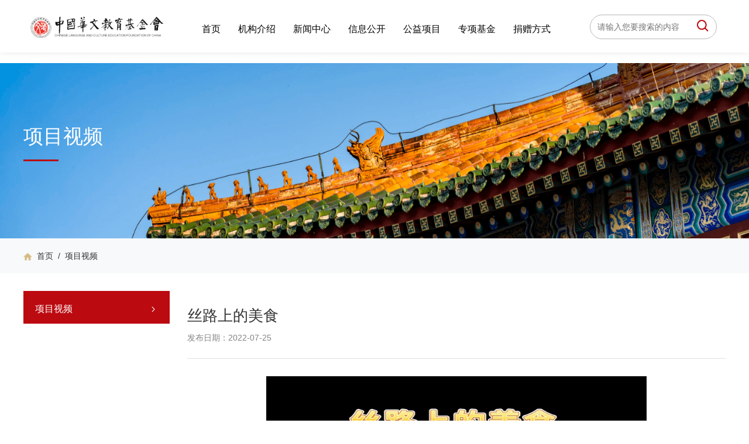

--- FILE ---
content_type: text/html; charset=utf-8
request_url: https://www.clef.org.cn/ds/2207c0cdb5.html?ucs_j=caf3fd0242&ucs_j_exp=1768608365
body_size: 6131
content:
<!DOCTYPE HTML>
<html>
<head>
<meta charset="utf-8" />
<meta name="viewport" content="width=device-width, minimum-scale=1.0, maximum-scale=2.0" />
<meta http-equiv="Cache-Control" content="no-cache">
<title>丝路上的美食_中国华文教育基金会</title>
<meta name="keywords" content="丝路上的美食" />
<meta name="description" content="丝路上的美食"/>

<link href="/static/index/css/pc.css" rel="stylesheet" type="text/css" />
<link href="/static/index/css/wap.css" rel="stylesheet" type="text/css" />
<script src="/static/index/js/jquery-2.0.0.min.js"></script>
<script src="/static/index/js/index.js"></script>
<link rel="stylesheet" type="text/css" href="/static/index/css/navcss/font-awesome.min.css">
<link rel="stylesheet" href="/static/index/css/navcss/datouwang.css" />
<link rel="stylesheet" type="text/css" href="/static/index/css/left-side-menu.css">
<script type="text/javascript" src="/static/index/js/left-side-menu.js"></script>
<link rel="stylesheet" type="text/css" href="/static/index/css/iconfont.css">
<script src="/static/index/js/jquery.slimscroll.min.js"></script>
<script src="/static/index/encryption.js"></script>
<script type="text/javascript">
function showUrl(id,type) {
    $.ajax({
        type:"POST",
        url:"/index/index/refresh.html",
        data: {
            'type': type,
            "id": id,
        },
        dataType: 'json',
        success: function (data) {
            if(data.code = 204 && data.data.type == 'getsearch'){
                window.location.href = '/g/' + encodeURIComponent(data.data.id)+'.html';
            }
        },
    })
}

</script>
<div><img src="/static/index/images/2022logo.jpg" width="0" height="0"></div>
<script src="/static/index/showpc.js"></script>
<style type="text/css">
.lingdao{line-height: 30px;font-size: 20px;color: #333333;margin-bottom: 10px;margin-top: 10px;}
/*.wz_div_show img{margin-left: -2em !important;}*/
</style>
</head>
<body>
<div class="NavBtnDiv">
    <div class="NavBtnR">
        <a onclick="$('.NavBtnDiv').hide();" class="NavBtnRs"><img src="/static/index/images/hw4.png" width="100%"></a>
        <div class="s-side">
            <ul>
                <!--这部分是导航栏信息。-->
                <li class="s-firstItem first">
                    <a href="/" >
                        <i class="fa fa-home"></i>
                        <span>首页</span>
                    </a>
                </li>
                                <li class="first">
                    <div class="d-firstNav s-firstNav clearfix">
                        <i class="fa fa-bars"></i>
                                                <span>机构介绍</span>
                                                <i class="fa fa-caret-right fr"></i>
                    </div>
                                        <ul class="d-firstDrop s-firstDrop">
                                                <li>
                            <div class="d-secondNav s-secondNav">
                                <i class="fa fa-minus-square-o"></i>
                                <span><a  href="/dl/BSui3uQX1r.html">·&nbsp;&nbsp;基金会简介</a></span>
                                <i class="fa fa-caret-right fr"></i>
                            </div>
                        </li>
                                                <li>
                            <div class="d-secondNav s-secondNav">
                                <i class="fa fa-minus-square-o"></i>
                                <span><a  href="/dl/fWSUtssOWB.html">·&nbsp;&nbsp;基金会章程</a></span>
                                <i class="fa fa-caret-right fr"></i>
                            </div>
                        </li>
                                                <li>
                            <div class="d-secondNav s-secondNav">
                                <i class="fa fa-minus-square-o"></i>
                                <span><a  href="/dl/gB2Ahrt0BX.html">·&nbsp;&nbsp;理事会</a></span>
                                <i class="fa fa-caret-right fr"></i>
                            </div>
                        </li>
                                                <li>
                            <div class="d-secondNav s-secondNav">
                                <i class="fa fa-minus-square-o"></i>
                                <span><a  href="/dl/771e1p1pcD.html">·&nbsp;&nbsp;组织机构</a></span>
                                <i class="fa fa-caret-right fr"></i>
                            </div>
                        </li>
                                                <li>
                            <div class="d-secondNav s-secondNav">
                                <i class="fa fa-minus-square-o"></i>
                                <span><a  href="/dl/v9WcfyhfcZ.html">·&nbsp;&nbsp;基本信息</a></span>
                                <i class="fa fa-caret-right fr"></i>
                            </div>
                        </li>
                                                <li>
                            <div class="d-secondNav s-secondNav">
                                <i class="fa fa-minus-square-o"></i>
                                <span><a  href="/dl/AictxNMq0M.html">·&nbsp;&nbsp;所获荣誉</a></span>
                                <i class="fa fa-caret-right fr"></i>
                            </div>
                        </li>
                                                <li>
                            <div class="d-secondNav s-secondNav">
                                <i class="fa fa-minus-square-o"></i>
                                <span><a  href="/dl/4Jv0uDP3OV.html">·&nbsp;&nbsp;国家法规</a></span>
                                <i class="fa fa-caret-right fr"></i>
                            </div>
                        </li>
                                                <li>
                            <div class="d-secondNav s-secondNav">
                                <i class="fa fa-minus-square-o"></i>
                                <span><a  href="/dl/j2e95e5UPA.html">·&nbsp;&nbsp;资料下载</a></span>
                                <i class="fa fa-caret-right fr"></i>
                            </div>
                        </li>
                                                <li>
                            <div class="d-secondNav s-secondNav">
                                <i class="fa fa-minus-square-o"></i>
                                <span><a  href="/dl/O83wxfyhfF.html">·&nbsp;&nbsp;联系我们</a></span>
                                <i class="fa fa-caret-right fr"></i>
                            </div>
                        </li>
                                            </ul>
                                    </li>
                                <li class="first">
                    <div class="d-firstNav s-firstNav clearfix">
                        <i class="fa fa-bars"></i>
                                                <a  href="/dl/iskusjNUNK.html"><span>新闻中心</span></a>
                                                <i class="fa fa-caret-right fr"></i>
                    </div>
                                    </li>
                                <li class="first">
                    <div class="d-firstNav s-firstNav clearfix">
                        <i class="fa fa-bars"></i>
                                                <span>信息公开</span>
                                                <i class="fa fa-caret-right fr"></i>
                    </div>
                                        <ul class="d-firstDrop s-firstDrop">
                                                <li>
                            <div class="d-secondNav s-secondNav">
                                <i class="fa fa-minus-square-o"></i>
                                <span><a  href="/dl/IsvPnFiMDp.html">·&nbsp;&nbsp;基金会制度</a></span>
                                <i class="fa fa-caret-right fr"></i>
                            </div>
                        </li>
                                                <li>
                            <div class="d-secondNav s-secondNav">
                                <i class="fa fa-minus-square-o"></i>
                                <span><a  href="/dl/yQdZbsE8fa.html">·&nbsp;&nbsp;年度工作报告</a></span>
                                <i class="fa fa-caret-right fr"></i>
                            </div>
                        </li>
                                                <li>
                            <div class="d-secondNav s-secondNav">
                                <i class="fa fa-minus-square-o"></i>
                                <span><a  href="/dl/inbZvfyhfv.html">·&nbsp;&nbsp;专项信息审核报告</a></span>
                                <i class="fa fa-caret-right fr"></i>
                            </div>
                        </li>
                                                <li>
                            <div class="d-secondNav s-secondNav">
                                <i class="fa fa-minus-square-o"></i>
                                <span><a  href="/dl/ZkUinvmKAx.html">·&nbsp;&nbsp;审计报告</a></span>
                                <i class="fa fa-caret-right fr"></i>
                            </div>
                        </li>
                                                <li>
                            <div class="d-secondNav s-secondNav">
                                <i class="fa fa-minus-square-o"></i>
                                <span><a  href="/dl/XfJPbbhZfy.html">·&nbsp;&nbsp;捐赠收入明细</a></span>
                                <i class="fa fa-caret-right fr"></i>
                            </div>
                        </li>
                                                <li>
                            <div class="d-secondNav s-secondNav">
                                <i class="fa fa-minus-square-o"></i>
                                <span><a  href="/dl/8QN7Gs9uko.html">·&nbsp;&nbsp;其他公示</a></span>
                                <i class="fa fa-caret-right fr"></i>
                            </div>
                        </li>
                                            </ul>
                                    </li>
                                <li class="first">
                    <div class="d-firstNav s-firstNav clearfix">
                        <i class="fa fa-bars"></i>
                                                <a  href="/dl/DyZXItsx00.html"><span>公益项目</span></a>
                                                <i class="fa fa-caret-right fr"></i>
                    </div>
                                    </li>
                                <li class="first">
                    <div class="d-firstNav s-firstNav clearfix">
                        <i class="fa fa-bars"></i>
                                                <a  href="/dl/IOa-252B22.html"><span>专项基金</span></a>
                                                <i class="fa fa-caret-right fr"></i>
                    </div>
                                    </li>
                                <li class="first">
                    <div class="d-firstNav s-firstNav clearfix">
                        <i class="fa fa-bars"></i>
                                                <a  href="/dl/EzPCfxjbjl.html"><span>捐赠方式</span></a>
                                                <i class="fa fa-caret-right fr"></i>
                    </div>
                                    </li>
                            </ul>
        </div>
        <script type="text/javascript" src="/static/index/js/navjs/datouwang.js"></script>
    </div>
</div>
<!-- 手机端导航弹窗结束 -->
<!-- PC头部开始 -->
<div class="PCherder PCherder_bg1 dingwei">
    <div class="newheader">
        <div class="PCherderIn">			
            <div class="PCherder_fl">
                <a href="/"><img src="/uploads/other/20220309/b74aed572090c1d812e42b14fa921e78.png" height="70%"/></a>
            </div>
            <!-- PC导航开始 -->
            <div class="PCherder_nav">
                <div class="nav1">
                    <ul class="nav1_ul">
                        <li><a href="/">首页</a></li>
                                                <li><a  href="/dl/BSui3uQX1r.html">机构介绍</a>
                                                        <ul>
                                                                <li><a  href="/dl/BSui3uQX1r.html">基金会简介</a></li>
                                                                <li><a  href="/dl/fWSUtssOWB.html">基金会章程</a></li>
                                                                <li><a  href="/dl/gB2Ahrt0BX.html">理事会</a></li>
                                                                <li><a  href="/dl/771e1p1pcD.html">组织机构</a></li>
                                                                <li><a  href="/dl/v9WcfyhfcZ.html">基本信息</a></li>
                                                                <li><a  href="/dl/AictxNMq0M.html">所获荣誉</a></li>
                                                                <li><a  href="/dl/4Jv0uDP3OV.html">国家法规</a></li>
                                                                <li><a  href="/dl/j2e95e5UPA.html">资料下载</a></li>
                                                                <li><a  href="/dl/O83wxfyhfF.html">联系我们</a></li>
                                                            </ul>
                                                    </li>  
                                                <li><a  href="/dl/iskusjNUNK.html">新闻中心</a>
                                                    </li>  
                                                <li><a  href="/dl/IsvPnFiMDp.html">信息公开</a>
                                                        <ul>
                                                                <li><a  href="/dl/IsvPnFiMDp.html">基金会制度</a></li>
                                                                <li><a  href="/dl/yQdZbsE8fa.html">年度工作报告</a></li>
                                                                <li><a  href="/dl/inbZvfyhfv.html">专项信息审核报告</a></li>
                                                                <li><a  href="/dl/ZkUinvmKAx.html">审计报告</a></li>
                                                                <li><a  href="/dl/XfJPbbhZfy.html">捐赠收入明细</a></li>
                                                                <li><a  href="/dl/8QN7Gs9uko.html">其他公示</a></li>
                                                            </ul>
                                                    </li>  
                                                <li><a  href="/dl/DyZXItsx00.html">公益项目</a>
                                                    </li>  
                                                <li><a  href="/dl/IOa-252B22.html">专项基金</a>
                                                    </li>  
                                                <li><a  href="/dl/EzPCfxjbjl.html">捐赠方式</a>
                                                    </li>  
                                            </ul>
                </div> 
            </div>
            <!-- PC导航结束 -->
            <!-- 搜索开始 -->
            <div class="soso">
                <div class="soso_zk">
                    <div class="soso_zkz fl">
                        <table width="100%" border="0">
                            <tr>
                                <td width="85%">
                                    <input type="search" id="sou1" name="sou1" placeholder="请输入您要搜索的内容" class="sosoInp"/>
                                </td>
                                <td width="15%">
                                    <button type="button" onclick="getsearch('sou1')" style="border:0px;background:none;margin-right: 10px;"><img src="/static/index/images/hw2.png" width="20"></button>
                                </td>
                            </tr>
                        </table>
                    </div>
                    
                </div>

              
            </div>
        </div>   
        <!-- 手机导航按钮开始 -->
        <a onclick="$('.NavBtnDiv').show();" class="nav1B fr"><img src="/static/index/images/in29.png" width="100%"></a>
        <!-- 手机导航按钮结束 -->
    </div>
</div>
<!-- PC头部结束 -->
<!-- 手机导航开始 -->
<div class="Header2 dingwei">
    <div class="HeaderLogo2">
        <a href="/"><img src="/uploads/other/20220309/b74aed572090c1d812e42b14fa921e78.png" width="100%"></a>
    </div>
    <a onclick="$('.NavBtnDiv').show();" class="nav1B"><img src="/static/index/images/in29.png" width="100%" class="nav12"></a>
    <!-- 搜索开始 -->
    
    <p class="HeaderP2">
        <div class="soso_zk2">
            <div class="soso_zkz2 fl">
                <table width="100%" border="0">
                    <tr>
                        <td width="90%">
                            <input type="search" id="sou" name="sou" placeholder="搜索" class="sosoInp2"/>
                        </td>
                        <td width="10%">
                            <button type="button" onclick="getsearch('sou')" style="border:0px;background:none;margin-right: 10px;"><img src="/static/index/images/hw2.png" width="20"></button>
                        </td>
                    </tr>
                </table>
            </div>
            <div class="soso_zky2 fr">
                <a onclick="$('.soso_zk2').hide();"><img src="/static/index/images/hw3.png" width="100%"/></a>
            </div>
        </div>
        <a onclick="$('.soso_zk2').show();" ><img src="/static/index/images/hw2.png" class="sousuo2"></a><span>
    </p>
    <!-- 搜索结束 -->
</div>
<!-- 手机导航结束 -->

<!-- 导航切换开始 -->
<script src="/static/index/js/jquery.actual.min.js"></script>
<script>
    $(function(){
        $('.nav1>ul li').css("position",'relative');
        $('.nav1>ul>li').each(function () {
            var obj = $(this).find('ul').eq(0);
            var ulWidth = obj.actual("outerWidth");

            $(this).find('ul').eq(0).css({"left":'50%','margin-left':-(ulWidth/2)+"px","position":"absolute"})
        })

        $('.nav2>ul li').css("position",'relative');
        $('.nav2>ul>li').each(function () {
            var obj = $(this).find('ul').eq(0);
            var ulWidth = obj.actual("outerWidth");

            $(this).find('ul').eq(0).css({"left":'50%','margin-left':-(ulWidth/2)+"px","position":"absolute"})
        })
    })
</script>
<!-- 导航切换结束-->
<div class="PC_erbanner5" style="background:url(/static/index/images/hw10.png)no-repeat; background-size: 100% 100%;">
    <div class="PC_erbanner5_n">
        <h2>                项目视频</h2>
        <div class="PC_erbanner5_xian"></div>
    </div>
    </div>
<div class="PC_erbanner5_n2">
    <div class="PC_erbanner5_n2n">
        <p><img src="/static/index/images/hw11.png" width="15"/>&nbsp;&nbsp;<a href="/">首页</a><a  href='/dl/YzWfBQC-25.html'>&nbsp;&nbsp;/&nbsp;&nbsp;项目视频</a></p>
    </div>
</div>
<!-- 内容开始 -->
<div class="erMain" style="margin-bottom:0px;">
    <!-- 左边开始 -->
    <style type="text/css">
.lefthover{color: #FFF !important;background: #BB0A10 !important;}
</style>
<div class="erMainz">
    <div class="lsm-sidebar">
        <ul>
                            <li class="lsm-sidebar-item">
                    <a class="lefthover" href="/dl/YzWfBQC-25.html">
                        <span>项目视频</span>
                        <i class="my-icon lsm-sidebar-more"></i>
                    </a>
                </li>
                        </ul>

    </div>

    
</div>
    <!-- 左边结束 -->
    <!-- 右边开始 -->
    <div class="erMainy" >
        <!-- <div class="erMainy_bt">
            <div class="erMainy_btn">
                <h2>项目视频</h2>   
            </div>
        </div> -->
        <div class="wz_div" >
                        <div class="wz_div_title wz_div_title_h2">
                <h2>丝路上的美食</h2>
            </div>
            <div class="wz_div_time">
                                <p>发布日期：2022-07-25</p>
                            </div>
            <div class="wz_div_b"></div>
                        <div class="wz_div_show wz_div_show_p wz_div_show_img">
                                <p><span style="color:rgb(255,0,0);font-family:Arial, sans-serif;font-size:14px;background-color:rgb(255,255,255);"><div class="prism-player" id="J_prismPlayer1"></div></span></p>                <a href="/dl/YzWfBQC-25.html" class="fh">返  回</a>
            </div>
            <div class="wz_div_b"></div>
            <!-- PC切换开始 -->
            <div class="wz_div_qh">
                <a class="wz_div_qhz fl" href="/ds/220732487d.html">上一篇：画里有话——荷花</a>                <a class="wz_div_qhy fr" href="/ds/2207921315.html">下一篇：我来说非遗——长嘴壶</a>            </div>
            <!-- PC切换结束 -->
            <div class="wz_div_qh_wap">
                <a class="wz_div_qhz fl" href="/ds/220732487d.html">上一篇：画里有话——荷花</a>                <a class="wz_div_qhy fr" href="/ds/2207921315.html">下一篇：我来说非遗——长嘴壶</a>            </div>
        </div>
    </div>
    <!-- 右边结束 -->
</div>
<!-- 内容结束 -->

<link rel="stylesheet" href="https://g.alicdn.com/de/prismplayer/2.6.0/skins/default/aliplayer-min.css" />
<script type="text/javascript" src="https://g.alicdn.com/de/prismplayer/2.6.0/aliplayer-min.js"></script>
<script type="text/javascript" src="https://g.alicdn.com/de/prismplayer/2.6.0/aliplayer-flash-min.js"></script>
<script type="text/javascript" src="https://g.alicdn.com/de/prismplayer/2.6.0/aliplayer-h5-min.js"></script>

<style>
.prism-fullscreen-btn{float: right !important;margin-right: 10px !important;}
.prism-volume{float: right !important;margin-right: 20px !important;margin-top: 25px !important;}
.volume-icon{margin-top: -15px !important;}
.prism-speed-selector{float: right !important;margin-right: 0px !important;margin-top: 10px !important;}
.current-speed-selector{margin-right: 20px !important;}
.prism-snapshot-btn{float: right !important;margin-right: 20px !important;margin-top: 20px !important;display: none;}
.prism-play-btn{float: left !important;margin-left: 15px !important;}
.prism-cover{background:url(/uploads/other/20220725/8b833e9474bb3063fec9143b04246543.png) no-repeat top center !important;background-size:100% 100% !important;}
.prism-player .prism-big-play-btn:hover {cursor: pointer;border-style: solid;border-width: 0px;border-radius: 0px;border-color: #00c1de;}
.prism-info-display{display: none;}
.prism-player .prism-big-play-btn{z-index: 99 !important;}

.prism-player{width:650px !important;height:450px !important;margin:0px auto;margin-bottom:10px !important;margin-top:10px !important;}
.prism-player .prism-big-play-btn{background: url(/static/index/images/play.png) no-repeat;background-size: 100% 100%;position: absolute;bottom: 80px !important;width: 80px;height: 80px;}

</style>

<script>
    if('https://video.hui6.cn/4daf4872a60441fcaed16a17cff68c39/9341e18b37e842bfa38b2642635889d2-2f0dd7d2e2102c730097dd6aeee9cedd-ld.mp4'){
        var J_prismPlayer = 'J_prismPlayer1';
        var player = new Aliplayer({
            id: J_prismPlayer,
            width: '100%',
            autoplay: false,
            //支持播放地址播放,此播放优先级最高
            source: 'https://video.hui6.cn/4daf4872a60441fcaed16a17cff68c39/9341e18b37e842bfa38b2642635889d2-2f0dd7d2e2102c730097dd6aeee9cedd-ld.mp4',
            //播放方式二：点播用户推荐
            vid: '4daf4872a60441fcaed16a17cff68c39',
            playauth: '',
            cover: '',
            //播放方式三：仅MPS用户使用
            vid: '4daf4872a60441fcaed16a17cff68c39',
            accId: '',
            accSecret: '',
            stsToken: '',
            domainRegion: '',
            authInfo: '',
            //播放方式四：使用STS方式播放
            vid: '4daf4872a60441fcaed16a17cff68c39',
            accessKeyId: '',
            securityToken: '',
            accessKeySecret: '',
            x5_type:true
        }, function (player) {
            console.log('播放器创建好了。')
        });
    }
</script>
<!-- PC底部开始 -->
<div class="PCfooter">
    <div class="PCfooter_s">
        <div class="PCfooter_sn">
            <!-- 单块开始 -->
                        <div class="PCfooter_sn1">
                <h2><a  href="/dl/BSui3uQX1r.html">机构介绍</a></h2>
                                <ul>
                                        <li><a  href="/dl/BSui3uQX1r.html">基金会简介</a></li>
                                        <li><a  href="/dl/fWSUtssOWB.html">基金会章程</a></li>
                                        <li><a  href="/dl/gB2Ahrt0BX.html">理事会</a></li>
                                        <li><a  href="/dl/771e1p1pcD.html">组织机构</a></li>
                                        <li><a  href="/dl/v9WcfyhfcZ.html">基本信息</a></li>
                                        <li><a  href="/dl/AictxNMq0M.html">所获荣誉</a></li>
                                        <li><a  href="/dl/4Jv0uDP3OV.html">国家法规</a></li>
                                        <li><a  href="/dl/j2e95e5UPA.html">资料下载</a></li>
                                        <li><a  href="/dl/O83wxfyhfF.html">联系我们</a></li>
                                    </ul>
                            </div>
                        <div class="PCfooter_sn1">
                <h2><a  href="/dl/iskusjNUNK.html">新闻中心</a></h2>
                            </div>
                        <div class="PCfooter_sn1">
                <h2><a  href="/dl/IsvPnFiMDp.html">信息公开</a></h2>
                                <ul>
                                        <li><a  href="/dl/IsvPnFiMDp.html">基金会制度</a></li>
                                        <li><a  href="/dl/yQdZbsE8fa.html">年度工作报告</a></li>
                                        <li><a  href="/dl/inbZvfyhfv.html">专项信息审核报告</a></li>
                                        <li><a  href="/dl/ZkUinvmKAx.html">审计报告</a></li>
                                        <li><a  href="/dl/XfJPbbhZfy.html">捐赠收入明细</a></li>
                                        <li><a  href="/dl/8QN7Gs9uko.html">其他公示</a></li>
                                    </ul>
                            </div>
                        <!-- 单块结束 -->

            <!-- 单块开始 -->
            <div class="PCfooter_sn1">
                                <h2><a  href="/dl/DyZXItsx00.html">公益项目</a></h2>
                                 <h2><a  href="/dl/EzPCfxjbjl.html">捐赠方式</a></h2>
                             </div>
            <!-- 单块结束 -->
            <style type="text/css">
            .PCfooter_sn2 ul li{float: right;}
            </style>
            <div class="PCfooter_sn2">
                <ul>
                    <!-- <li style="margin-right:30px; width:180px;">
                        <a href="http://www.clefcloud.com/"><img src="/static/index/images/yun.png" width="100%" style="margin-top: 40px;"></a>
                        
                    </li> -->
                    <li>
                        <img src="/uploads/other/20220309/6b902c1182f975b46e93c677a3f8aa87.png" width="100%">
                        <h2>基金会视频号</h2>
                    </li>
                    <li>
                        <img src="/uploads/other/20220309/d5f86b264e8bbd3289e13aae88132588.png" width="100%">
                        <h2>基金会公众号</h2>
                    </li>
                    <li>
                        <img src="/uploads/other/20241118/5fc62dcc7caf146b6927a294d2db9308.jpg" width="100%">
                        <h2>“云上华文”平台</h2>
                    </li>
                    
                    <!--  -->
                    
                </ul>
            </div>
        </div>
    </div>
    <style type="text/css">
    .PCfooter_x p a{color: #fff;}
    </style>
        <div class="PCfooter_x">
            <p><p>版权所有©中国华文教育基金会    <a href="http://beian.miit.gov.cn">京ICP备19005412号-1</a></p></p>
        </div>
</div>
<style type="text/css">
.dqtemp{position: fixed;right: 0px;top: 50%;min-width: 30px;height: 30px;background: #000;color: #fff;z-index: 999999999;}
</style>
<script>
var _hmt = _hmt || [];
(function() {
  var hm = document.createElement("script");
  hm.src = "https://hm.baidu.com/hm.js?039971c934fd0bc31f3a1d59a4cc307e";
  var s = document.getElementsByTagName("script")[0]; 
  s.parentNode.insertBefore(hm, s);
})();
</script>
<!-- <div class="dqtemp">
    <p>show</p>
</div> -->

<!-- PC底部结束 -->
<script type="text/javascript">
    $(function() {
        $.ajax({
            type:"POST",
            url:"/index/shownum/shownum.html",
            data:{'id' : 2714},// 你的formid
            success: function(data) {
               $('#show_num').html(data);
            }
        });
    });
</script>
</body>
</html>

--- FILE ---
content_type: text/css
request_url: https://www.clef.org.cn/static/index/css/pc.css
body_size: 11982
content:
@charset "utf-8";
* {margin: 0px;padding: 0px;font-family: "Hiragino Sans GB", "冬青黑体", "Heiti SC", "黑体-简", STHeiti, "华文黑体", "Microsoft YaHei", "微软雅黑", SimHei, "黑体", "WenQuanYi Micro Hei", "文泉驿微米黑", sans-serif"PingFang SC", "苹方";font: inherit;font-weight: inherit;font-size: inherit;font-family: inherit;}
html{font-size:71.4%;scroll-behavior: smooth;}
body {_height: auto;height: auto;margin: 0px auto;font:normal 100% Arial,sans-serif;font-size:14px; font-size:1.4rem;background-size:100% 450px !important;}
button,submit {cursor: pointer;outline: none;}
.clear {display: block !important;clear: both;height: 0px;line-height: 0px;font-size: 0}
img {border: 0;vertical-align: middle;}
li {list-style-type: none;}
ul {list-style: none;}
a:link,a:visited {text-decoration: none;}
a:hover {text-decoration: none;}
.cl {clear: both;}
.fr {float: right}
.fl {float: left}

input[type="button"],
input[type="submit"],
input[type="reset"] {-webkit-appearance: none;}

textarea {-webkit-appearance: none;}

.all {width: 100%;min-height: 100px;margin: 0px auto;height: auto;_height: auto;overflow: hidden;zoom: 1;position: absolute;}



@media screen and (min-width:1001px){

.hwfc1{width: 406px;height: 387px;background: #F7F7F7;}
.hwfc1s{width: 406px;height: 103px;margin:0px auto;}
.hwfc1x{width: 406px;height:284px;margin: 0px auto;}
.hwfc1x_s{width: 90%;height: 86px;margin:0px auto;margin-top: 25px;}
.hwfc1x_sz{width: 139px;height: 86px;float: left;}
.hwfc1x_sy{width: 200px;height: 86px;float:right;}
.hwfc1x_sy h2{line-height: 30px;}
.hwfc1x_sy h2 a{font-size: 18px;color: #212121;}
.hwfc1x_sy p{line-height: 30px;font-size: 12px;color: #747474;}
.hwfc1x_sy h2 a:hover{font-size: 18px;color: #BB0A10;}
.hwfc1x_x{width:90%;height: 130px;margin:0px auto;margin-top: 15px;}
.hwfc1x_x ul li{line-height: 45px;border-bottom: 1px solid #E8E8E8;overflow: hidden;text-overflow:ellipsis;white-space: nowrap;font-size: 14px;color: #747474;padding-right: 10px;}
.hwfc1x_x ul li a{font-size: 14px;color: #747474;}
.hwfc1x_x ul li span{font-size: 14px;color: #747474;float: right;}
.hwfc1x_x ul li a:hover{font-size: 14px;color: #BB0A10;}

.NavBtnDiv{display: none;}


/******************************首页开始********************************/


.Header2{display: none;}
.PCherder {width: 100%;height:90px ;z-index:10;background:#fff;position:fixed;top:0px;box-shadow: 0 0 10px rgba(0,0,0,0.1);}
.newheader{width: 1200px;margin: 0px auto;height:90px;}
.PCherderIn{width:100%;height:90px;margin:0 auto;}
.PCherder_bg2{background: #fff;}
.PCherder_bg3{box-shadow: 0px 0px 15px rgba(0, 0, 0, 0.1);}
.PCherder_fl {height:57px;margin-top:7px;float: left;margin-left: 1%;margin-top: 25px;}


/*.PCherder_nav {width:670px;height: 50px;float: left;margin-left: 4%;z-index: 999;margin-top: 10px;}*/
.PCherder_nav {width:630px;height: 50px;float: left;margin-left: 4%;z-index: 999;margin-top: 10px;}
/*PC主导航1开始*/
.nav1 {margin:0px auto;text-align:center;}
.nav1 ul {border-radius:10px;display:inline-table;position:relative;}
.nav1_ul{width:100%;}
.nav1 ul ul {display:none;}
.nav1 ul li {float:left;padding-left:15px;padding-right:15px;}
.nav1 ul::after {content:"";display:block;clear:both;}
.nav1 ul li a {text-decoration:none;display:block;float:left;height:76px;line-height:80px;color:#050505;transition: 0.4s;text-align: center;font-size:16px;border-bottom:4px solid none;}
.nav1 ul li:hover > ul {display:block;}
.nav1 ul li:hover a {border-bottom:4px solid #E03E36;color:#E03E36;}
.nav1 ul ul {background:#fff;border-radius:0;position:absolute;top:100%;box-shadow:0px 0px 15px rgba(0,0,0,0.1);padding-top:8px;padding-bottom:8px;z-index: 999;}
.nav1 ul ul li {float:none;}
.nav1 ul ul li a {color:#666 !important;border-bottom:0px solid #050505 !important;height:40px;line-height:40px;text-align: center !important;white-space:nowrap;width:100%;}   
.nav1 ul ul li a:hover{color:#E03E36 !important;}
.nav1 ul ul ul {width:100%;position:absolute;left:100%;top:50%;}
/*PC主导航1结束*/

.nav1B{display: none;}
.soso{width:220px;height: 90px;float: right;margin-right: 1%;}
.soso_zk{width:240px;height: 40px;z-index: 99;margin-top: 25px;}
.soso_zkz{width:215px;height: 40px;background: #fff;border-radius:50px;border-radius: 50px;border:1px solid #B7B7B7;}
.sosoInp{width:170px;height:30px;line-height: 30px;font-size: 14px;color: #555555;border-radius:50px;border:0px;margin-top: 3px;padding-left: 10px;}
.soso_zky{width:15px;height: 15px;margin-top: 10px;}

/* banner开始 */
.WAPbanner{display: none;}
.Pcbanner{width: 1200px;height: 620px;margin:0px auto;margin-top: 120px;overflow: hidden;}
.bar1{position: relative;}      


.ind1 {position: absolute;z-index: 20;bottom: 50px;width: 100%;text-align: center;}
.ind1 .swiper-pagination-switch {display: inline-block;width: 8px;height: 8px;border-radius: 8px;background: #fff;margin: 0 5px;opacity: 0.8;cursor: pointer;}
.ind1 .swiper-active-switch {width: 28px;height: 8px;background: #fff;}
.nx2{background:url(../images/bar2.png) no-repeat top center;background-size:100% 100%;width:35px !important;height:35px !important;right:40px;position: absolute;z-index: 1;top:45%;margin-top:-20px;}
.pr2{background:url(../images/bar1.png) no-repeat top center;background-size:100% 100%;width:35px !important;height:35px !important;left:40px;position: absolute;z-index: 1;top:45%;margin-top:-20px; } 
.nx2:hover{cursor:pointer}
.pr2:hover{cursor:pointer}

.ind{width: 100%;min-height: 300px;margin: 0px auto;height: auto;_height: auto;overflow: hidden;zoom: 1; }

/* 新闻大块开始 */
.hw1{width:1200px;min-height: 100px;margin: 0px auto;height: auto;_height: auto;overflow: hidden;zoom: 1;margin-top: 40px;}

.hw1z{width:762px;height:1460px;float: left;}
.hw1z1{width: 764px;height:315px;background: #F7F7F7;}

.hw1z11{width: 764px;height:315px;background: #F7F7F7;}
.hw1z11z{width:514px;height: 315px;float: left;}
.hw1z11y{width: 250px;height:285px;float: left;margin-top: 25px;overflow: hidden;}
.hw1z11yn{width: 200px;height:280px;margin:0px auto;}
.hw1z11yn h2{line-height: 30px;font-size: 22px;color: #040404;display: -webkit-box;-webkit-box-orient: vertical;-webkit-line-clamp: 2;overflow: hidden;}
.hw1z11yn span{line-height: 35px;font-size: 12px;color: #747474;}
.hw1z11yn p{line-height: 30px;font-size: 14px;color: #666666;display: -webkit-box;-webkit-box-orient: vertical;-webkit-line-clamp: 5;overflow: hidden;}

.hw1z_hh {position: absolute;z-index: 20;bottom: 15px;width: 100%;left:88%;}
.hw1z_hh .swiper-pagination-switch {display: inline-block;width: 8px;height: 8px;background: #D6BC84;margin: 0 5px;opacity: 0.8;cursor: pointer;}
.hw1z_hh .swiper-active-switch {width: 8px;height: 8px;background: #BB0A10;}

.hw1z11:hover .hw1z11yn h2{color: #BB0A10;}
.hw1z11:hover .hw1z11yn p{color: #BB0A10;}
/* 新闻选项卡 */
.hw1z2{width: 764px;height:1460px;}
.hw1z2s{width:764px;height: 45px;margin:0px auto;border-bottom:2px solid #F4EFE4}
.hw1z2s ul li{line-height: 41px;float: left; margin-right: 20px;}
.hw1z2s ul li a{font-size: 26px;color:#575757;display: block;}

.hw1z2x{width:100%;height: 530px;margin:0px auto;position: relative;margin-top: 20px;}
.in2yx1{width:100%;height:155px;border-bottom:1px solid #E2D9C8;padding-top:20px;}
.in2yx1_h2{line-height: 30px;font-size: 18px;color: #555555;font-weight: normal; display: -webkit-box;-webkit-box-orient: vertical;-webkit-line-clamp: 2;overflow: hidden;}
.in2yx1_p{line-height: 25px;font-size:14px;color: #666666;display: -webkit-box;-webkit-box-orient: vertical;-webkit-line-clamp: 2;overflow: hidden;}
.in2yx1 span{line-height: 25px;font-size:14px;color: #747474;}
.in2yx1 img{margin-bottom: 5px;}

.WAPhw1z2x_gd{display: none;}
.hw1z2x_gd{width:60px;height:26px;border:1px solid #BB0A10;border-radius: 3px;position:absolute;right: 0px;top: -60px;}
.hw1z2x_gd h2{line-height:26px;text-align: center;}
.hw1z2x_gd h2 a{font-size: 14px;color: #BB0A10;font-weight: normal;display: block;}
.hw1z2x_gd img{width:10px;margin-bottom: 3px;}

.in2yx1:hover .in2yx1_h2{color: #387FD5;}
.in2yx1:hover .in2yx1_p{color: #387FD5;}

.hw1z2x_gd h2 a:hover{background: #F8F8F8;}

.hw1z2x1{width:100%;min-height:10px;margin:0px auto; height:auto; _height:auto; overflow:hidden; zoom:1;margin-bottom:30px;}
.hw1z2x1_img{width:169px;height:104px;overflow: hidden;}
.hw1z2x1_img img{transition:0.6s transform;}
.hw1z2x1:hover .hw1z2x1_img img{transform:scale(1.1);}
.hw1z2x1_nr{width:578px;height:103px;border-bottom: 1px solid #E0E0E0;}
.hw1z2x1_nr h2{width:578px;height:30px;overflow: hidden;font-size:18px;color:#212121;line-height:30px;font-weight: normal;transition:0.4s;}
.hw1z2x1_nr p{width:578px;overflow: hidden;line-height:22px;color:#666666;font-size:14px;transition:0.4s;height: 45px;}
.hw1z2x1_nr span{font-size:12px;color:#747474;transition:0.4s;line-height: 25px;}

.hw1z2x1:hover .hw1z2x1_nr h2{color:#BB0A10;}
.hw1z2x1:hover .hw1z2x1_nr p{color:#BB0A10;}
.hw1z2x1:hover .hw1z2x1_nr span{color:#BB0A10;}


/* 项目进程 */
.hw1y{width:406px;height:558px;float: left;background: #F7F7F7;margin-left: 30px;margin-top: 30px;}
.hw1ys{width: 340px;height: 50px;margin:0px auto;margin-top: 25px;}
.hw1ys h2{line-height: 35px;font-size: 26px;color: #BB0A10;margin-bottom: 10px;}
.hw1ysx{width:110px;height: 3px;background: #BB0A10;}

.hw1yx{width:400px !important;height: 550px;margin:0px auto;overflow: hidden;}
/*margin-top: 25px;*/
.hw1yx1{width:300px;height:43px;background: #fff;margin-bottom: 20px;padding:20px}
.hw1yx1_h2{font-size: 18px;color: #212121;line-height:30px;overflow: hidden;text-overflow:ellipsis;white-space: nowrap;
}
.hw1yx1 p{line-height:25px;color: #747474;font-size: 12px;}
.hw1yx1 p span{width: 45px;height:25px;border-radius: 3px;font-size: 12px; color: #fff;margin-right: 10px;}
.hw1yx11{background: #F4C472;}
.hw1yx12{background: #0ABBA0;}
.hw1yx13{background: #F47272;}

.hw1yx1:hover .hw1yx1_h2{color: #BB0A10;}



/* 项目预告 */
.hw1y_bt{width:334px;height: 50px;margin:0px auto;background:url(/static/index/images/xx.png) no-repeat 0px 46px;background-size: 100%;margin-top: 15px;}
.hw1y_bt h2{line-height: 45px;text-align: center;font-size: 26px;color: #BB0A10;}

.hw1y_nr {width:360px;height: 445px;margin: auto;overflow-y: hidden;overflow: auto;margin-top: 20px;}
.hw1y_nr::-webkit-scrollbar {width: 6px;height: 5px;}
.hw1y_nr::-webkit-scrollbar {background: #EAEAEA;width: 6px;height: 3px;}
.hw1y_nr::-webkit-scrollbar-track {background: #E3E3E3;width: 3px;height: 3px;}
.hw1y_nr::-webkit-scrollbar-thumb {background: #C6C6C6;width: 5px;height: 5px;}

.hw1y_nr1{width: 98%;min-height:10px;height: auto;_height: auto;overflow: hidden;zoom: 1;background:url(/static/index/images/xx2.png) repeat-y;background-size: 100%;}
.hw1y_nr11{width:12.5%;min-height:10px;margin: 0px auto;height: auto;_height: auto;overflow: hidden;zoom: 1;float: left;margin-top: 7px;}
.hw1y_nr11 h2{line-height:30px;font-size: 16px;color: #BB0A10;}
.hw1y_nr12{width:4%; float: left;margin-top: 10px;}
.hw1y_nr13{width:79%;min-height:10px;margin: 0px auto;height: auto;_height: auto;overflow: hidden;zoom: 1; float: left;margin-left: 3%;margin-top: 10px;}
.hw1y_nr13 p{line-height:30px;font-size: 14px;color: #555555;}

.hw1y_nr131{width:90%;min-height:10px;margin: 0px auto;height: auto;_height: auto;overflow: hidden;zoom: 1;padding:5%;background: #fff;border-radius: 5px;margin-bottom: 10px;}

/* 爱心之窗 */
.hw1y2{width: 406px;height: 540px;float: left;margin-left: 30px;}
.hw1y2s{width:406px;height:420px;background: #F7F7F7;margin-top: 25px;}
.hw1y2ss{width: 310px;height: 65px;margin:0px auto;}
.hw1y2ss img{margin-top: 15px;}

.hw1y2sx{width:346px;height: 355px;margin:0px auto;}
.hw1y2sx ul li{line-height: 50px;border-bottom:1px dashed #c6c6c6;}
.hw1y2sx ul li span{float: right;color: #555555 !important;}
.hw1y2sx ul li a{font-size:16px;color: #555555;}

/* .hw1y2sx ul li a:hover{font-size: 16px;color: #BB0A10;} */

.hw1y2x{width: 406px;height: 103px;margin-top: 20px;background:url(/static/index/images/hw22.png);background-size: 100% 100%;}
.hw1y2x h2{line-height: 103px;text-align: center;}
.hw1y2x h2 a{font-size: 30px;color: #fff;display: block;}
.hw1y2x h2 a:hover{font-size: 30px;color: #FFE5B9;}

/* 特色活动大块 */
.hw2{width:100%;min-height: 100px;margin: 0px auto;height: auto;_height: auto;overflow: hidden;zoom: 1;background:#f4f4f4;margin-top: 30px;padding-bottom: 20px;}

.hw2s{width:395px;height:60px;margin:0px auto;margin-top: 50px;}
.hw2s h2{line-height: 40px;font-size: 26px;color: #040404;text-align: center;margin-bottom: 10px;}
.hw2sx{width:43px;height: 3px;background: #BB0A10;margin:0px auto}
.hw2x{width:1330px;min-height:10px;margin: 0px auto;height: auto;_height: auto;overflow: hidden;zoom: 1;position: relative;margin-bottom: 50px;}
.hw2x_main{width:1220px;min-height:10px;margin: 0px auto;height: auto;_height: auto;overflow: hidden;zoom: 1;margin-top:40px;}

.hw2x1{ width: 94% !important;background: #fff;margin-left: 3%;overflow: hidden;}  
.hw2x1 img{transition: 0.8s transform; height: 380px;width: 100%;}
.hw2x1 img:hover{transform: scale(1.05, 1.05);}

.bar4{position: relative;}
.nx4{background:url(/static/index/images/hw32.png) no-repeat top center;background-size:100% 100%;width:35px !important;height:35px !important;right:0px;position: absolute;z-index: 1;top:48%;}
.pr4{background:url(/static/index/images/hw31.png) no-repeat top center;background-size:100% 100%;width:35px !important;height:35px !important;left:0px;position: absolute;z-index: 1;top:48%;} 
.nx4:hover{cursor:pointer}
.pr4:hover{cursor:pointer}


/* 公益项目开始 */
.hw3{width: 1300px;min-height:100px;margin:0px auto; height:auto; _height:auto; overflow:hidden; zoom:1;margin-top: 50px;margin-bottom: 40px;}
.hw3s{width: 1200px;height:45px;margin:0px auto;}
.hw3sz{width:118px;height: 35px;float: left;}
.hw3sz h2{line-height: 35px;font-size:26px;color: #040404;font-weight: normal;margin-bottom: 8px;}
.hw3sz_xx{width:43px;height: 3px;background: #BB0A10;}

.hw3sy{width:60px;height:26px;border:1px solid #B21217;float: right;border-radius: 3px;margin-top: 8px;}
.hw3sy p{line-height:26px;text-align: center;}
.hw3sy p a{font-size: 12px;color: #B21217;display: block;}
.hw3sy p a:hover{background: #FFF2F2;}

.hw3x{width: 1300px;min-height:100px;margin:0px auto; height:auto; _height:auto; overflow:hidden; zoom:1;position: relative;margin-top: 10px;}

.hw3xn{width: 1225px;min-height:10px;margin:0px auto; height:auto; _height:auto; overflow:hidden; zoom:1;}
.hw3xn_left{background:url(/static/index/images/hw32.png) no-repeat top center;background-size:100% 100%;width:35px !important;height:35px !important;right:0px;position: absolute;z-index: 1;top:47%;}
.hw3xn_right{background:url(/static/index/images/hw31.png) no-repeat top center;background-size:100% 100%;width:35px !important;height:35px !important;left:0px;position: absolute;z-index: 1;top:47%;} 

.hw3xn1{width:94%;height: 317px;margin:0px auto;margin-bottom:20px;margin-top:20px;border:1px solid #E2E2E2;}
.hw3xn1s{width:100%;height: 232px;overflow: hidden;}
.hw3xn1s img{transition: 0.8s transform;}
.hw3xn1:hover .hw3xn1s img{transform: scale(1.05, 1.05);}
.hw3xn1x{width: 100%;height: 85px;display: flex;align-items: left;justify-content: center;flex-direction: column;}


.hw3xn1x h2{font-size: 18px;color: #212121;text-align: center;line-height: 30px;padding-left: 10px;padding-right: 10px;}
.hw3xn1:hover{box-shadow: 0 0 15px rgba(0, 0, 0, 0.1);}
.hw3xn1:hover .hw3xn1x h2{color: #BB0A10;}


.hw4{width: 1200px;min-height:10px;margin:0px auto; height:auto; _height:auto; overflow:hidden; zoom:1;}
.hw4z{width:764px;min-height:648px;margin:0px auto; height:auto; _height:auto; overflow:hidden; zoom:1;float: left;}

/* 国内侨务开始 */
.hw4zs{width:764px;height: 45px;margin:0px auto;border-bottom:2px solid #F4EFE4}
.hw4zs ul li{line-height: 41px;float: left; margin-right: 20px;}
.hw4zs ul li a{font-size: 26px;color:#575757;display: block;}

.hw4zx{width:100%;min-height:10px;margin:0px auto; height:auto; _height:auto; overflow:hidden; zoom:1;position: relative;margin-top: 21px;}

.hw4z2x_gd{width:60px;height:26px;border:1px solid #BB0A10;border-radius: 3px;position:absolute;right: 0px;top: -40px;}
.hw4z2x_gd h2{line-height:26px;text-align: center;}
.hw4z2x_gd h2 a{font-size: 14px;color: #BB0A10;font-weight: normal;display: block;}
.hw4z2x_gd img{width:10px;margin-bottom: 3px;}

.hw4z2x_gd h2 a:hover{background: #F8F8F8;}

.hw4zx_1{width:764px;height:170px;background: #F7F7F7;}
.hw4zx_1z{width:277px;height: 170px;float: left;overflow: hidden;}
.hw4zx_1z img{transition: 0.8s transform;}
.hw4zx_1:hover .hw4zx_1z img{transform: scale(1.05, 1.05);}

.hw4zx_1y{width:447px;height: 130px;float: left;padding: 20px;}

.hw4zx_1y h2{height:30px;overflow: hidden;font-size:20px;color:#040404;line-height:30px;font-weight: normal;transition:0.4s;overflow: hidden;text-overflow:ellipsis;white-space: nowrap;margin-top: 5px;}
.hw4zx_1y p{line-height:25px;color:#666;font-size:14px;transition:0.4s;display: -webkit-box;-webkit-box-orient: vertical;-webkit-line-clamp: 2;overflow: hidden;}
.hw4zx_1y span{font-size:12px;color:#747474;line-height: 40px;}
 
.hw4zx_1:hover .hw4zx_1y h2{color: #BB0A10;}
.hw4zx_1:hover .hw4zx_1y p{color: #BB0A10;}


.hw4zx_2{width:764px;min-height:10px;margin:0px auto; height:auto; _height:auto; overflow:hidden; zoom:1;margin-top: 20px;}
.hw4zx_2 ul li{line-height: 53px;border-bottom: 1px solid #E8E8E8;}
.hw4zx_2 ul li a{font-size: 16px;color: #555555;}
.hw4zx_2 ul li span{float: right;font-size: 14px;color: #555555;}

.hw4zx_2 ul li a:hover{color: #BB0A10;}



/* 项目视频开始 */
.hw4y{width: 406px;min-height:10px;margin:0px auto; height:auto; _height:auto; overflow:hidden; zoom:1;float: right;}

.hw4ys{width: 406px;height:45px;margin:0px auto;}
.hw4ysz{width:118px;height: 35px;float: left;}
.hw4ysz h2{line-height: 35px;font-size:26px;color: #040404;font-weight: normal;margin-bottom: 8px;}
.hw4ysz_xx{width:43px;height: 3px;background: #BB0A10;}

.hw4ysy{width:60px;height:26px;border:1px solid #B21217;float: right;border-radius: 3px;margin-top: 8px;}
.hw4ysy p{line-height:26px;text-align: center;}
.hw4ysy p a{font-size: 12px;color: #B21217;display: block;}
.hw4ysy p a:hover{background: #FFF2F2;}

.hw4yx{width: 406px;min-height:100px;margin:0px auto; height:auto; _height:auto; overflow:hidden; zoom:1;position: relative;margin-top: 23px;}

.hw4yx1{width: 406px;height:285px;}
.hw4yx .swiper-slide{padding-bottom: 10px;}
.hw4yx1s{width:406px;height:227px;position: relative;overflow: hidden;}
.hw4yx1ss{width: 55px;height: 55px;margin:0px auto;position: absolute;left: 0px;right: 0px;top:70px}
.hw4yx1ss img{transition: 0.8s transform;}
.hw4yx1x{width:406px;height:58px;}
.hw4yx1x h2{line-height: 58px;overflow: hidden;text-overflow:ellipsis;white-space: nowrap;text-align: center;}
.hw4yx1x h2 a{font-size: 18px;color: #040404;}
.hw4yx1:hover .hw4yx1x h2 a{color: #BB0A10;}
.hw4yx1:hover .hw4yx1ss img{transform: scale(1.05, 1.05);}


.hw4yx_hh {position: absolute;z-index: 20;bottom: 0px;width: 100%;text-align: center;}
.hw4yx_hh .swiper-pagination-switch {display: inline-block;width: 8px;height: 8px;background: #D6BC84;margin: 0 5px;opacity: 0.8;cursor: pointer;}
.hw4yx_hh .swiper-active-switch {width: 8px;height: 8px;background: #BB0A10;}






/* 友情链接开始 */
.WAPhw5{display:none;}
.hw5{width:100%;min-height:10px;margin: 0px auto;height: auto;_height: auto;overflow: hidden;zoom: 1;margin-top: 40px;}

.hw5main{width:1300px;min-height:10px;margin: 0px auto;height: auto;_height: auto;overflow: hidden;zoom: 1;position: relative;margin-bottom:30px;}
.hw5main_xx{min-width:100%;width: auto;height: 50px;text-align:center;}
.hw5main_xx ul{display: inline-block;}
.hw5main_xx ul li{line-height:50px;text-align: center;float: left;margin-left: 10px;margin-right: 10px;font-size: 26px;color:#575757;}
.hw5main_xx ul li a{font-size: 26px;color:#575757;display: block;}
.hw5main_xx ul li a:hover{color: #BB0A10;}

.hw5main_in{width:1260px;height:130px;margin: 0px auto;overflow: hidden;margin-top: 30px;}

.hw5main_in1{width:100%;height:106px;background:#fff;transition:0.6s;margin-bottom: 15px;margin-left: 2%;overflow: hidden;}
.hw5main_in1 img{width:96%;height: 100%;border:1px solid #CCCCCC;} 


.hw5main_in1{width:93%;height:106px;background:#fff;transition:0.6s;margin-bottom: 15px;text-align: center;display: flex;align-items: left;justify-content: center;flex-direction: column;border:1px solid #CCCCCC;}

.hw5main_in1 img{width:100%;height: 100%;} 
.hw5main_in1 p{font-size: 20px;color: #555;padding-left:20px;padding-right: 20px;}


.bar7 {position: relative;width:96%;}
.bar7z{background:url(/static/index/images/hw32.png) no-repeat top center;background-size:100% 100%;width:35px !important;height:35px !important;right:0px;position: absolute;z-index: 1;top:55%;}
.bar7y{background:url(/static/index/images/hw31.png) no-repeat top center;background-size:100% 100%;width:35px !important;height:35px !important;left:0px;position: absolute;z-index: 1;top:55%;} 
.bar7z:hover{cursor:pointer}
.bar7y:hover{cursor:pointer}


.bar8 {position: relative;width:96%;}
.bar8z{background:url(/static/index/images/hw32.png) no-repeat top center;background-size:100% 100%;width:35px !important;height:35px !important;right:0px;position: absolute;z-index: 1;top:55%;}
.bar8y{background:url(/static/index/images/hw31.png) no-repeat top center;background-size:100% 100%;width:35px !important;height:35px !important;left:0px;position: absolute;z-index: 1;top:55%;} 
.bar8z:hover{cursor:pointer}
.bar8y:hover{cursor:pointer}

/*多行多列结束*/



.hw9{width: 1300px;min-height:100px;margin:0px auto; height:auto; _height:auto; overflow:hidden; zoom:1;margin-top: 10px;margin-bottom: 10px;}

.hw9x{width:1300px;min-height:10px;margin: 0px auto;height: auto;_height: auto;overflow: hidden;zoom: 1;position: relative;}
.hw9x_main{width:1260px;min-height:10px;margin: 0px auto;height: auto;_height: auto;overflow: hidden;zoom: 1;margin-top:40px;}

.hw9x1{ width:93.5% !important;overflow: hidden;margin-left:3%;}  
/*background: #fff;*/
.hw9yx .swiper-slide{padding-bottom: 10px;}
.hw9yx1s{width:100%;height:155px;position: relative;overflow: hidden;}
.hw9yx1ss{width: 45px;height: 45px;margin:0px auto;position: absolute;left: 0px;right: 0px;top:50px}
.hw9yx1ss img{transition: 0.8s transform;}
.hw9yx1x{width:100%;height:58px;}
.hw9yx1x h2{line-height: 58px;overflow: hidden;text-overflow:ellipsis;white-space: nowrap;text-align: center;}
.hw9yx1x h2 a{font-size: 16px;color: #040404;}
.hw9yx1:hover .hw9yx1x h2 a{color: #BB0A10;}
.hw9yx1:hover .hw9yx1ss img{transform: scale(1.05, 1.05);}

.bar11{width:1220px !important;position: relative;}
.nx11{background:url(/static/index/images/hw32.png) no-repeat top center;background-size:100% 100%;width:35px !important;height:35px !important;right:0px;position: absolute;z-index: 1;top:48%;}
.pr11{background:url(/static/index/images/hw31.png) no-repeat top center;background-size:100% 100%;width:35px !important;height:35px !important;left:0px;position: absolute;z-index: 1;top:48%;} 
.nx11:hover{cursor:pointer}
.pr11:hover{cursor:pointer}


/* 底部开始 */
.PCfooter{width:100%;min-height:100px;margin:0px auto; height:auto; _height:auto; overflow:hidden; zoom:1;background:#139FD3;}
.PCfooter_s{width: 100%;min-height:100px;margin:0px auto; height:auto; _height:auto; overflow:hidden; zoom:1;}
.PCfooter_sn{width:1200px;min-height:100px;margin:0px auto; height:auto; _height:auto; overflow:hidden; zoom:1;margin-top: 40px;margin-bottom: 40px;}
.PCfooter_sn1{min-width:90px;min-height:100px;margin:0px auto; height:auto; _height:auto; overflow:hidden; zoom:1;float: left;margin-right: 35px;}
.PCfooter_sn1 h2{line-height:30px;font-size: 18px;color:#fff;font-weight: normal;margin-bottom: 10px;}
.PCfooter_sn1 h2 a{font-size: 18px;color:#fff;}
.PCfooter_sn1 h2 a:hover{color: #BB0A10;}
.PCfooter_sn1 ul li{line-height:30px;}
.PCfooter_sn1 ul li a{font-size:14px;color: #fff;}
.PCfooter_sn1 ul li a:hover{color: #BB0A10;}

.PCfooter_sn2{width:700px;min-height:100px;margin:0px auto; height:auto; _height:auto; overflow:hidden; zoom:1;float:right;}
.PCfooter_sn2 ul li{width:135px;float: left;margin-left: 20px;}
.PCfooter_sn2 ul li h2{line-height: 20px;font-size: 12px;color:#fff;text-align: center;font-weight: normal;margin-top: 10px;}

.PCfooter_x{width: 100%;min-height:10px;margin:0px auto; height:auto; _height:auto; overflow:hidden; zoom:1;padding-top: 20px;padding-bottom: 20px;border:1px solid #4bb6de}

.PCfooter_x p{line-height: 30px;text-align: center;font-size: 14px;color: #fff;}


/***************************************二级页banner开始**********************************************/

.PC_erbanner5{width: 100%;height:300px;margin:0px auto;overflow: hidden;margin-top: 90px;}
.PC_erbanner5_n{width:1200px;height: 150px;margin:0px auto;overflow: hidden;margin-top: 100px;}
.PC_erbanner5_n h2{line-height: 50px;text-align: left;font-size: 34px;color:#fff;margin-bottom: 15px;}

.PC_erbanner5_n2{width: 100%;height:60px;margin:0px auto;overflow: hidden;background: #F7F9FB;}
.PC_erbanner5_n2n{width:1200px;height:60px;margin:0px auto;}
.PC_erbanner5_n2n p{line-height: 60px;font-size: 14px;color:#333333;}
.PC_erbanner5_n2n p a{font-size: 14px;color: #333333;}

.PC_erbanner5_xian{width: 60px;height: 3px;background:#BB0A10;margin-top: 15px;margin-bottom: 20px;}

.wer2{display:none;}

.erMain{width:1200px;min-height:10px;margin:0px auto; height:auto; _height:auto; overflow:hidden; zoom:1;margin-top: 30px;margin-bottom: 30px;}

.erMainz{width:250px;min-height:10px;margin:0px auto; height:auto; _height:auto; overflow:hidden; zoom:1;float: left;border-top:6px solid #BB0A10}
.erMainy{width:920px;min-height:10px;margin:0px auto; height:auto; _height:auto; overflow:hidden; zoom:1;float: right;}
.erMainy_bt{width:100%;height: 55px;border-bottom:1px solid #E8E8E8}
.erMainy_btn{min-width: 100px;width:auto;height: 55px;border-bottom:1px solid #E8E8E8}
.erMainy_bt h2{line-height:53px;color: #BB0A10;border-bottom:2px solid #BB0A10;font-size: 30px;display: inline-block;}


/***************************************文字列表页内容开始**********************************************/
.jggk6{width:920px;min-height:100px;margin:0px auto; height:auto; _height:auto; overflow:hidden; zoom:1;}
.jggk61{width:100%;height:55px;border-bottom: 1px dashed #D1D1D1;}
.jggk61z{width:750px;height: 55px;}
.jggk61z h2{line-height: 55px;font-size: 16px;color: #414141;font-weight: normal;overflow: hidden;text-overflow:ellipsis;white-space: nowrap;}
.jggk61y{width: 100px;height: 55px;}
.jggk61y p{line-height: 55px;font-size: 14px;color: #7B7B7B;text-align: right;}
.jggk61:hover .jggk61z h2{color: #BB0A10;}
.jggk61:hover .jggk61y p{color: #BB0A10;}

.fy {width: 100%;height: 30px;margin: 0 auto;margin-top: 30px;margin-bottom: 30px;}
.fy {width: 100%;height: 30px;line-height: 30px;text-align: center;}
.fy a {font-size: 12px;color: #5c5c5c;padding: 8px 12px 8px 12px;background: none;border-radius: 0px;border: 1px solid #D5D5D5;margin-left: 5px;margin-right: 5px;transition: 0.4s;}
.fy a:link,.fy a:visited {text-decoration: none;color: #727272;}
.fy a:hover {text-decoration: none;color: #fff;background:#BB0A10;margin-left: 5px;margin-right: 5px;}
#active{    color: #fff;
    background: #BB0A10;}
.WAPck{display: none;}


/*PC分页结束*/

/***************************************图文列表页内容开始**********************************************/

.xwzx1{width:920px;min-height:100px;margin:0px auto; height:auto; _height:auto; overflow:hidden; zoom:1;}
.xwzx11{width:920px;height: 175px;border-bottom: 1px solid #E0E0E0;}

.xwzx11z{width: 170px;height: 115px;overflow: hidden;margin-top: 30px;}
.xwzx11z img{transition: 0.8s transform;}
.xwzx11y{width: 730px;height:115px;margin-top: 30px;}

.xwzx11y h2{line-height: 35px;color: #212121;font-size: 18px;overflow: hidden;
text-overflow:ellipsis;white-space: nowrap;font-weight: normal;}
.xwzx11y p{color: #666666;line-height: 25px;font-size: 14px;display: -webkit-box;-webkit-box-orient: vertical;-webkit-line-clamp: 2;overflow: hidden;}
.xwzx11y span{color: #747474;line-height: 25px;font-size: 12px;}

.xwzx11:hover .xwzx11z img{transform: scale(1.05, 1.05);}
.xwzx11:hover .xwzx11y h2{font-size: 18px;color:#BB0A10;}
.xwzx11:hover .xwzx11y p{font-size: 14px;color:#BB0A10;}


/***************************************年检报告内容开始**********************************************/

.njbg1{width:920px;min-height:100px;margin:0px auto; height:auto; _height:auto; overflow:hidden; zoom:1;margin-top: 20px;}

.njbg11{width: 210px;min-height:100px;margin:0px auto; height:auto; _height:auto; overflow:hidden; zoom:1;float: left;}

.njbg1 ul li{width: 210px;min-height:100px;margin:0px auto; height:auto; _height:auto; overflow:hidden; zoom:1;float: left;margin-left: 25px;}
.njbg1 ul li:nth-of-type(4n-3){margin-left:0px;}


.njbg11s{width:210px;height: 280px;background: #F7F7F7;text-align: center;overflow: hidden;transition: 0.5s;}
.njbg11sn{width:180px;height: 250px;margin-top: 15px;text-align: center;background: #F4E7CB;margin:0px auto;margin-top: 15px;}
.njbg11sn img{margin-top: 45px;}
.njbg11sn h2{line-height: 30px;text-align: center;font-size: 18px;color: #BB0A10;margin-top: 20px;}
.njbg11sn p{line-height: 25px;text-align: center;font-size: 12px;color: #BB0A10;}

.njbg11x{width:210px;min-height:10px;margin:0px auto; height:auto; _height:auto; overflow:hidden; zoom:1;margin-top: 20px;margin-bottom: 20px;}
.njbg11x h2{font-size: 16px;color: #555555;line-height: 25px;font-weight: normal;text-align: center;}

.njbg11:hover .njbg11s{background:#FFFAF0;}
.njbg11:hover .njbg11x h2{color: #BB0A10;}


/***************************************专项基金内容开始**********************************************/
.zjxx1{width:920px;min-height:100px;margin:0px auto; height:auto; _height:auto; overflow:hidden; zoom:1;margin-top: 20px;}

.zjxx11{width:920px;height:156px;margin-bottom: 20px;}
.zjxx11z{width: 255px;height: 156px;overflow: hidden;float: left;}
.zjxx11z img{transition: 0.8s transform;}

.zjxx11y{width:625px;height:116px;background:#F5F5F5;padding: 20px;float: right;}
.zjxx11y_h2{line-height: 35px;color: #2E2E2E;font-size: 22px;overflow: hidden;
text-overflow:ellipsis;white-space: nowrap;}
.zjxx11y_sj{width:100%;height: 30px;}
.zjxx11y_sj ul li{line-height: 30px;font-size: 12px;color: #747474;float: left;margin-right:10px;}

.zjxx11y_p{color: #666666;line-height: 25px;font-size: 14px;display: -webkit-box;-webkit-box-orient: vertical;-webkit-line-clamp: 2;overflow: hidden;}
.zjxx11y_p2{color: #666666;line-height: 25px;font-size: 14px;display: -webkit-box;-webkit-box-orient: vertical;-webkit-line-clamp: 3;overflow: hidden;margin-top: 5px;}

.zjxx11:hover .zjxx11z img{transform: scale(1.05, 1.05);}
.zjxx11:hover .zjxx11y_h2{font-size: 22px;color:#BB0A10;}




/***********************************文章页开始*************************************/
.wz_div{width:920px !important;min-height:1px;margin:0px auto; height:auto; _height:auto; overflow:hidden; zoom:1;float:right;margin-top: 20px;}
.wz_div_title{width:100%;min-height:1px;margin:0px auto; height:auto; _height:auto; overflow:hidden; zoom:1;}
.wz_div_title_h2 h2{font-size:26px;color:#323232;font-weight:normal;line-height:45px;}
.wz_div_time{width:100%;min-height:1px;margin:0px auto; height:auto; _height:auto; overflow:hidden; zoom:1;margin-bottom:20px;}
.wz_div_time p{font-size:14px;color:#848484;line-height: 30px;}
.wz_div_b{width:100%;height:1px;background:#E2E2E2;margin-bottom:20px;}
.wz_div_show{width:100%;min-height:400px;margin:0px auto; height:auto; _height:auto; overflow:hidden; zoom:1;}
.wz_div_show{text-align: center;}
.wz_div_show_p p{font-size:16px;color:#555555;line-height:35px;text-indent:2em;text-align: left;}
.wz_div_show_p p img,.wz_div_show_p img{text-align: center;}
.wz_div_show_p h6{font-size:14px;color:#848484;line-height:25px;text-align: center;margin-bottom: 10px;}
.wz_div_show p a{color:#333}
.fh{width:154px;height:44px;display: block;border:2px solid #B21217 !important;margin:0 auto;font-size:16px;color:#B21217 !important;text-align: center;line-height:44px;overflow: hidden;-webkit-appearance: none;transition: all 0.4s ease 0s;transform: translate3d(0, 0, 0);margin-bottom:30px;margin-top:30px;}
.fh:hover{background:#B21217 !important;color:#fff !important;}
.wz_div_qh{width:100%;min-height:1px;margin:0px auto; height:auto; _height:auto; overflow:hidden; zoom:1;margin-top:30px;margin-bottom: 30px;}
.wz_div_qhz{width:45%;height:50px;border:2px solid #EBEBEB;overflow: hidden;font-size:14px;color:#717171;line-height:50px;padding-left:10px;padding-right:10px;transition:0.4s;overflow: hidden;text-overflow:ellipsis;white-space: nowrap;}
.wz_div_qhz:hover{border:2px solid #B21217 !important;color:#B21217 !important;}
.wz_div_qhy{width:45%;height:50px;border:2px solid #EBEBEB;overflow: hidden;font-size:14px;color:#717171;line-height:50px;padding-left:10px;padding-right:10px;transition:0.4s;}
.wz_div_qhy:hover{border:2px solid #B21217 !important;color:#B21217 !important;}
.wz_div_qh_wap{display: none;}

.wz_div2{width:790px;min-height:400px;margin:0px auto; height:auto; _height:auto; overflow:hidden; zoom:1;margin-top:40px;float: left;}

.wz_div3{width:352px;min-height:10px;margin:0px auto; height:auto; _height:auto; overflow:hidden; zoom:1;}
.wz_div3s{width:100%;min-height:10px;margin:0px auto; height:auto; _height:auto; overflow:hidden; zoom:1;}
.wz_div3s1{width:100%;height:38px;border-bottom:2px solid #DDDDDD;margin-top:40px;}
.wz_div3s1_h2 h2{font-size:22px;font-weight: normal;}
.wz_div3s1_h2 h2 a{color:#B21217;border-bottom:2px solid #B21217;height:36px;padding-bottom:9px;}
.wz_div3s1_span h2 span a{font-size:12px;border:1px solid #B21217;border-radius:50px;padding-left:10px;padding-right:10px;float:right;padding-bottom: 0px;height:26px;line-height:25px;transition:0.4s;}
.wz_div3s1_span h2 span a:hover{background:#B21217;color:#fff;}
.wz_div3x{width:100%;min-height:10px;margin:0px auto; height:auto; _height:auto; overflow:hidden; zoom:1;}
.wz_div3x_group{width:100%;min-height:10px;margin:0px auto; height:auto; _height:auto; overflow:hidden; zoom:1;border-bottom:1px dashed #CBCBCB;margin-top:16px;transition:0.4s;}
.wz_div3x_group_h2 h2{font-size:16px;font-weight:normal;color:#656565;transition:0.4s;}
.wz_div3x_group_p p{font-size:14px;color:#BABABA;margin-top:6px;margin-bottom:16px;transition:0.4s;}
.wz_div3x_group:hover{border-bottom:1px dashed #B21217;}
.wz_div3x_group:hover > h2{color:#B21217;}
.wz_div3x_group:hover > p{color:#B21217;}
.wz_div3x2{width:100%;min-height:1px;margin:0px auto; height:auto; _height:auto; overflow:hidden; zoom:1;}
.wz_div3x2_img{width:362px;height:150px;overflow: hidden;margin-top:20px;}
.wz_div3x2_img img{transition:0.4s transform;}
.wz_div3x2_img img:hover{transform:scale(1.1);}

.PCzx1zys_x2{width:90%;min-height:100px;margin:0px auto; height:auto; _height:auto; overflow:hidden; zoom:1;}
.PCzx1zys_x2 ul li{line-height: 25px;border-bottom:1px dashed #E0E0E0;padding-top: 10px;padding-bottom: 10px;}
.PCzx1zys_x2 ul li a{font-size: 14px;color:#848484;}
.PCzx1zys_x2 ul li a:hover{color:#B21217;}

.PCzx1zys_x3{width:92%;min-height:100px;margin:0px auto; height:auto; _height:auto; overflow:hidden; zoom:1;margin-top: 20px;margin-bottom: 10px;}
.PCzx1zys_x31{width: 46%;min-height:100px;margin:0px auto; height:auto; _height:auto; overflow:hidden; zoom:1;float: left;margin-left: 2%;margin-right:2%;}
.PCzx1zys_x31s{width:100%;height: 105px;overflow: hidden;}
.PCzx1zys_x31x{width: 100%;min-height:10px;margin:0px auto; height:auto; _height:auto; overflow:hidden; zoom:1;margin-top: 10px;margin-bottom: 10px;}
.PCzx1zys_x31x h2{line-height: 20px;font-size: 14px;color: #848484;font-weight: normal;text-align: center;}
.PCzx1zys_x31:hover .PCzx1zys_x31x h2{color:#B21217;}

.PCzx1zys_x31s img{transition:0.4s transform;}
.PCzx1zys_x31:hover .PCzx1zys_x31s img{transform:scale(1.1);}

/***********************************所获荣誉开始*************************************/

.ry1{width:920px;min-height:100px;margin:0px auto; height:auto; _height:auto; overflow:hidden; zoom:1;margin-top: 20px;display: flex;flex-wrap: wrap;}

.ry1 a{margin-left:30px;}
.ry1 a:nth-child(3n+1){margin-left:0px;}

.ry11{width: 286px;min-height:30px;margin:0px auto; height:auto; _height:auto; overflow:hidden; zoom:1;float: left;}

.ry11s{width: 286px;height:190px;overflow: hidden;}
.ry11s img{transition: 0.8s transform;}

.ry11x{width: 286px;min-height:30px;margin:0px auto; height:auto; _height:auto; overflow:hidden; zoom:1;margin-top: 15px;margin-bottom: 15px;}
.ry11x h2{line-height:25px;text-align: center;font-size: 16px;color: #2C2C2C;}

.ry11:hover .ry11s img{transform: scale(1.05, 1.05);}
.ry11:hover .ry11x h2{color: #BB0A10;}


/***********************************公益项目内页*************************************/

.gyny{width:1200px;height:58px;margin:0 auto;margin-top: 30px;margin-bottom: 20px;overflow: hidden;}
.gyny h2{line-height:58px;font-size:26px;color:#2E2E2E;font-weight: normal;}
.gyny2{width:1200px;min-height:10px;margin:0px auto; height:auto; _height:auto; overflow:hidden; zoom:1;margin-bottom:30px;}
.gyny2z{width:771px;height:474px;overflow: hidden;}
.gyny2zimg{width:771px;height:474px;overflow: hidden; width: 100%;}
.gyny2y{width:429px;height:474px;background:#FAFAFA;}

.gyny2ys{width:330px;min-height:10px;margin:0px auto; height:auto; _height:auto; overflow:hidden; zoom:1;margin-top:30px;border-bottom:1px solid #707070;padding-bottom: 20px;}
.gyny2ys p{font-size:16px;color:#2C2C2C;line-height:40px;}

.gyny2yx{width:330px;min-height:10px;margin:0px auto; height:auto; _height:auto; overflow:hidden; zoom:1;margin-top:20px;}
.gyny2yx p{font-size:16px;color:#2C2C2C;line-height:40px;}

.gyny2y_but{width: 260px;height: 67px;margin-top: 20px;background:url(/static/index/images/hw22.png);margin-left: 50px;background-size: 100% 100%;}
.gyny2y_but h2{line-height: 67px;text-align: center;}
.gyny2y_but h2 a{font-size: 20px;color: #fff;display: block;}
.gyny2y_but h2 a:hover{font-size: 20px;color: #FFE5B9;}


.gyny3{width:1200px;min-height:10px;margin:0px auto; height:auto; _height:auto; overflow:hidden; zoom:1;margin-bottom:30px;}
.gyny3z{width:771px;min-height:10px;margin:0px auto; height:auto; _height:auto; overflow:hidden; zoom:1;float: left;}
.gyny3zs{width:100%;height:60px;background:#F7F7F7;}
.gyny3zs ul{margin-left:0px;}
.gyny3zs ul li{line-height:60px;float: left;margin-left:20px;}
.gyny3zs ul li a{font-size:22px;color:#2C2C2C;text-align: center;display: block;line-height:60px !important; max-height: 56px !important;}


.gyny3zx{width:100%;min-height:200px;margin:0px auto; height:auto; _height:auto; overflow:hidden; zoom:1;background:#fff;margin-top:5px;display: none;}
.gyny3zxs{width:771px;min-height:10px;margin:0px auto; height:auto; _height:auto; overflow:hidden; zoom:1;margin-top:20px;margin-bottom:15px;}
.gyny3zxs h2{font-size:20px;color:#2C2C2C;border-left: 4px solid #BB0A10;line-height: 20px;padding-left: 20px;}
.gyny3zxx{width:771px;min-height:10px;margin:0px auto; height:auto; _height:auto; overflow:hidden; zoom:1;margin-bottom:20px;}
.gyny3zxx p{line-height:30px;color:#555555;font-size:16px;text-indent: 2em;}
.gyny3zx2s{width:100%;min-height:10px;margin:0px auto; height:auto; _height:auto; overflow:hidden; zoom:1;}
.gyny3zx2{width:771px;min-height:10px;margin:0px auto; height:auto; _height:auto; overflow:hidden; zoom:1;margin-bottom:20px;margin-top: 20px;}
.gyny3zx2sg{width:100%;min-height:10px;margin:0px auto; height:auto; _height:auto; overflow:hidden; zoom:1;margin-bottom:25px;}
.gyny3zx2sgimg{width:169px;height:104px;overflow: hidden;}
.gyny3zx2sgimg img{transition:0.6s transform;}
.gyny3zx2sg:hover .gyny3zx2sgimg img{transform:scale(1.1);}
.gyny3zx2sgshow{width:578px;height:103px;border-bottom: 1px solid #E0E0E0;}
.gyny3zx2sgshow h2{width:578px;height:30px;overflow: hidden;font-size:18px;color:#212121;line-height:30px;font-weight: normal;transition:0.4s;}
.gyny3zx2sgshow p{width:578px;overflow: hidden;line-height:22px;color:#666666;font-size:14px;transition:0.4s;height: 45px;}
.gyny3zx2sgshow span{font-size:12px;color:#747474;transition:0.4s;line-height: 25px;}

.gyny3zx2sg:hover .gyny3zx2sgshow h2{color:#BB0A10;}
.gyny3zx2sg:hover .gyny3zx2sgshow p{color:#BB0A10;}
.gyny3zx2sg:hover .gyny3zx2sgshow span{color:#BB0A10;}
.gyny3zx2btn{text-align: center;font-size:12px;color:#7B7B7B;display: block;background:#fff;border:1px solid #B9B9B9;border-radius: 5px;width: 122px;height: 35px;margin:0px auto;}

.gyny3y{width:399px;min-height:10px;margin:0px auto; height:auto; _height:auto; overflow:hidden; zoom:1;float:right;}
.gyny3y1{width:399px;min-height:10px;margin:0px auto; height:auto; _height:auto; overflow:hidden; zoom:1;background:#fff;}
.gyny3zxs1{width:399px;height:20px;margin-bottom:15px;}
.gyny3zxs1 h2{font-size:20px;color:#2C2C2C;line-height: 20px;padding-left: 20px;border-left: 4px solid #BB0A10;}
.gyny3zxs1 h2 img{width:4px;margin-bottom:4px;}
.gyny3y1x{width:349px;min-height:10px;margin:0px auto; height:auto; _height:auto; overflow:hidden; zoom:1;background: #FAFAFA;padding: 25px;margin-top: 20px;}
.gyny3y1x tr th{line-height: 35px;font-size: 16px; color: #414141;width: 30%;text-align-last: justify;}
.gyny3y1x tr td {width: 70%;}
.gyny3y1x tr td p{line-height: 35px;font-size: 16px; color: #414141;width: 100%;}


.gyny3y1x2{width:399px;min-height:10px;margin:0px auto; height:auto; _height:auto; overflow:hidden; zoom:1;margin-bottom: 20px;margin-top: 20px;}
.gyny3y1x21{width:100%;height:70px;background: #FAFAFA;overflow: hidden;margin-bottom: 15px;}
.gyny3y1x21z{width:60%;height:70px;float:left;margin-left:25px;display: flex;align-items: left;justify-content: center;flex-direction: column;}
.gyny3y1x21z h2{line-height:25px;font-size: 16px;color: #2C2C2C;}
.gyny3y1x21y{width:23%;height:30px;float:right;margin-right:25px;}
.gyny3y1x21y p{line-height: 30px;font-size: 12px;color: #D6BC84;text-align:right;margin-top: 20px;border-left: 1px solid #C9C9C9;}
.gyny3y1x21z2{width:90%;height:30px;float:left;margin-top: 20px;margin-left:25px;}
.gyny3y1x21z2 h2{line-height:30px;font-size: 16px;color: #2C2C2C;}

.gyny3y1x21:hover{background: #F4F4F4;}
.gyny3y1x21:hover .gyny3y1x21z h2{font-size: 16px;color: #BB0A10;}
.gyny3y1x21:hover .gyny3y1x21z2 h2{font-size: 16px;color: #BB0A10;}

/***********************************公益项目列表页内页*************************************/

.erMainz2{width:250px;min-height:10px;margin:0px auto; height:auto; _height:auto; overflow:hidden; zoom:1;float: left;}
.erMainz21{width: 250px;height:85px;background: url(/static/index/images/hw25.png);background-size: 100% 100%;margin-bottom: 15px;}
.erMainz21 h2 {text-align: center;line-height: 85px;}
.erMainz21 h2 a{font-size: 30px;color: #fff;}
.erMainz21 h2 a:hover{font-size: 30px;color: #FFE5B9;}

.erMainz22{width:100%;height:70px;background: #FAFAFA;overflow: hidden;margin-bottom: 15px;}
.erMainz22z{width:58%;height:30px;border-right: 1px solid #C9C9C9;float:left;margin-top: 20px;margin-left:15px;padding-right: 15px;display: flex;align-items: left;justify-content: center;flex-direction: column;
}
.erMainz22z h2{line-height:25px;font-size: 16px;color: #2C2C2C;}
.erMainz22y{width:22%;height:30px;float:right;margin-right:15px;}
.erMainz22y h2{line-height: 30px;text-align:right;margin-top: 20px;}

.erMainz22y h2 a{font-size: 12px;color: #D6BC84;}

.erMainz22:hover .erMainz22z h2{color: #BB0A10;}


/***********************************专项基金内页*************************************/
.gyny2y2{width:360px;height:434px;background:#FAFAFA;padding: 20px;}

.gyny2y2s{width:360px;min-height:10px;margin:0px auto; height:auto; _height:auto; overflow:hidden; zoom:1;}
.gyny2y2s h2{line-height:35px;font-size: 26px;color: #2E2E2E;margin-bottom:10px;}
.gyny2y2s p{font-size:16px;color:#2C2C2C;line-height:30px;}

.gyny2y2x{width:360px;height:160px;margin-top:10px;}
.gyny2y2x_s{width:360px;height: 30px;}
.gyny2y2x_s h2{line-height:35px;font-size: 18px;color: #2C2C2C;margin-bottom:10px;}

.gyny2y2x_x{width:360px;height: 120px;margin: auto;overflow-y: hidden;overflow: auto;margin-top: 10px;}

.gyny2y2x_x::-webkit-scrollbar {width: 5px;height: 5px;}
.gyny2y2x_x::-webkit-scrollbar {background: #EAEAEA;width: 5px;height: 3px;}
.gyny2y2x_x::-webkit-scrollbar-track {background: #EAEAEA;width: 3px;height: 3px;}
.gyny2y2x_x::-webkit-scrollbar-thumb {background: #C9C9C9;width: 5px;height: 5px;}
.gyny2y2x_x p{line-height: 25px;font-size: 14px; color: #555555;}

.gyny2y2x_but{width: 140px;height: 48px;margin-top: 40px;background:#BB0A10;border-radius: 5px;}
.gyny2y2x_but h2{line-height: 48px;text-align: center;}
.gyny2y2x_but h2 a{font-size: 16px;color: #fff;display: block;}
.gyny2y2x_but h2 a:hover{font-size: 20px;color: #FFE5B9;}
  
.mar20{margin-top: 20px;}



/***********************************捐赠方式内页*************************************/

.jzfs1{width:1200px;min-height:10px;margin:0px auto; height:auto; _height:auto; overflow:hidden; zoom:1;margin-bottom: 20px;margin-top: 20px;}
.jzfs11{width:100%;height:70px;background: #FAFAFA;overflow: hidden;margin-bottom: 15px;}
.jzfs11z{width:89%;height:30px;border-right: 1px solid #C9C9C9;float:left;margin-top: 20px;margin-left:25px;}
.jzfs11z h2{line-height:30px;font-size: 18px;color: #2C2C2C;overflow: hidden;text-overflow:ellipsis;white-space: nowrap;}
.jzfs11y{width:6%;height:30px;float:right;margin-right:25px;margin-top: 20px;}
.jzfs11y p{line-height: 30px;font-size: 12px;color: #D6BC84;text-align:right;}

.jzfs11:hover{background: #F4F4F4;}
.jzfs11:hover .jzfs11z h2{font-size: 18px;color: #BB0A10;}


/* *******************************项目视频**************************************** */
.sp1{width:100%;min-height:10px;height: auto;_height: auto;overflow: hidden;zoom: 1;margin-top: 20px;}
.sp1 ul li{width:293px;float: left;margin-left:20px;}
.sp1 ul li:nth-of-type(3n-2){margin-left:0px;}

.sp11{width: 100%;min-height:10px;height: auto;_height: auto;overflow: hidden;zoom: 1;float: left;}
.sp11s{width:293px;height:165px;position: relative;overflow: hidden;}
.sp11ss{width: 45px;height: 45px;margin:0px auto;position: absolute;left: 0px;right: 0px;top:50px}
.sp11ss img{transition: 0.8s transform;}
.sp11x{width:293px;height:auto;margin-top: 10px;margin-bottom: 10px;text-align: center;}
.sp11x h2{line-height: 30px;text-align: center;overflow: hidden;text-overflow:ellipsis;white-space: nowrap;}
.sp11x h2 a{font-size: 16px;color: #040404;}
.sp11:hover .sp11x h2 a{color: #BB0A10;}
.sp11:hover .sp11ss img{transform: scale(1.05, 1.05);}



/* *******************************理事会页面**************************************** */
.lisi{width:100%;min-height:10px;height: auto;_height: auto;overflow: hidden;zoom: 1;}
.lisi1{width:100%;min-height:10px;height: auto;_height: auto;overflow: hidden;zoom: 1;margin-top: 20px;}
.lisi1 h2{line-height: 30px;font-size: 20px;color: #333333;margin-bottom: 15px;}
.lisi1 h2 span{font-size: 14px;color: #2C2C2C;}
.lisi1 table{border-collapse: collapse;}
.lisi1 tr th{line-height: 40px;font-size: 16px;color: #2C2C2C;border:1px solid #E2E2E2;background: #F8F8F8;}
.lisi1 tr td{line-height: 20px;font-size: 14px;color: #6E6E6E;border:1px solid #E2E2E2;padding-top: 10px;padding-bottom: 10px;}
.lisi11{text-align: center;}
.lisi12{padding-left: 15px;}

/* *******************************理事会页面**************************************** */
.lx1{width:100%;min-height:10px;height: auto;_height: auto;overflow: hidden;zoom: 1;margin-top: 30px;}
.lx1z{width: 360px;min-height:10px;height: auto;_height: auto;overflow: hidden;zoom: 1;float: left;}
.lx1z p{line-height: 30px;font-size: 16px;color: #414141;}
.lx1y{width: 532px;height: 318px;float: right;}

/* *******************************基金会简介页面**************************************** */
.erMainy_btnew{width:100%;min-height:10px;height: auto;_height: auto;overflow: hidden;zoom: 1;margin-top: 10px;}
.erMainy_btnew h2{line-height: 30px;font-size: 20px;color: #333333;margin-bottom: 10px;margin-top: 10px;}
.erMainy_btnew p{line-height: 30px;font-size: 16px;color: #555;text-indent: 2em;}

.erMainy_btnew_n{width: 100%;}
.erMainy_btnew_nz{width: 20%;float: left;}
.erMainy_btnew_ny{width: 77%;float:right;}



/* 爱心捐赠 */
.donate{width: 346px;min-height: 30px;padding: 30px;background: #F7F7F7;overflow: hidden;}
.donates{width: 100%;height: 36px;overflow: hidden;}
.donates .btn1{float: left;width: 110px;height: 36px;overflow: hidden;line-height: 36px;background: #BB0A10;border-radius: 18px;border: none;}
.donates .btn2{float: left;width: 110px;height: 36px;line-height: 36px;overflow: hidden;border-radius: 18px;background: #E9332C;border: none;}
.donates button{margin-right: 8px;}
.donates button a{color: #fff;line-height: 36px;font-size: 16px;font-weight: 400;width: 100%;height: 100%;overflow: hidden;display: block;}
.donates button:last-child{margin-right: 0;}
/* 爱心捐赠 */

/* 爱心捐赠详情 */
.donatexq{width: 1200px;height: auto;min-height: 1px;margin: 0 auto;margin-top: 30px;}
.title1{text-align: center;font-size: 26px;color: #333333;font-weight: 500;line-height: 26px;}
.wxtsdiv{width: calc(100% - 60px);height: auto;min-height: 1px;overflow: hidden;background: #F7F7F7;border-radius: 4px;margin-top: 30px;padding: 30px;}
.wxtsh2{color: #E50012;font-size: 18px;font-weight: 500;display: block;}
.wxtsh2 img{width: 21px;height: 21px;margin-right: 8px;margin-top: -2px;}
.wxtsp{color: #6E6E6E;font-size: 14px;font-weight: 400;line-height: 25px;margin-top: 15px;}
/* 爱心捐赠详情 */

.btndiv{width: 100%;height: auto;min-height: 1px;overflow: hidden;margin-top: 30px;text-align: center;margin-bottom: 30px;}
.btndiv .donates{display: inline-block;width: auto;}
.juanzengtishi{color: #2C2C2C;margin-bottom: 5px;}
/* 爱心捐赠明细表 */
.axjzb{width: 100%;height: auto;min-height: 1px;overflow: hidden;margin-top: 30px;}
.title2{text-align: center;font-size: 22px;color: #333333;font-weight: 500;line-height: 25px;}
.axjzbdiv{width: 100%;height: auto;min-height: 1px;overflow: hidden;}
.axjzbdiv .tftable {width:100%;border-width: 1px;border-color: #E2E2E2;border-collapse: collapse;}
.axjzbdiv .tftable th {font-size:16px;background-color:#F8F8F8;border-width: 1px;padding: 11px;border-style: solid;border-color: #E2E2E2;text-align:center;color: #2C2C2C;}
.axjzbdiv .tftable tr {background-color:#FFFFFF;}
.axjzbdiv .tftable td {font-size:14px;border-width: 1px;padding: 12px;border-style: solid;border-color: #E2E2E2;text-align: center;color: #8E8E8E;}
.waptable{display: none;}
/* 爱心捐赠明细表 */


/*PC分页开始*/
/* .gd_but{display: none;}
.fy {width: 100%;height: 30px;margin: 0 auto;margin-top: 30px;margin-bottom: 30px;}
.fy {width: 100%;height: 30px;line-height: 30px;text-align: center;}
.fy a {font-size: 12px;color: #5c5c5c;padding: 8px 12px 8px 12px;background: none;border-radius: 0px;border: 1px solid #D5D5D5;margin-left: 5px;margin-right: 5px;transition: 0.4s;}
.fy a:link,.fy a:visited {text-decoration: none;color: #727272;}
.fy a:hover {text-decoration: none;color: #fff;background:#d42d24;margin-left: 5px;margin-right: 5px;} */

/*PC分页结束*/

/* 捐赠查询 */
.jzcxdiv{width: 100%;height: auto;min-height: 1px;overflow: hidden;}
.jzcxdiv .donates{height: auto;}
.jzcxdiv .donates .p1{float: left;color: #2C2C2C;font-size: 14px;font-weight: 400;line-height: 44px;}
.jzcxdiv .donates .input1{float: left;border: 1px solid #DDDDDD;width: 368px;height: 42px;border-radius: 3px;overflow: hidden;background: #F8F8F8;color: #6E6E6E;font-size: 14px;padding: 0 12px;outline: none;}
.jzcxdiv .donates .select1{float: left;border: 1px solid #DDDDDD;height: 44px;border-radius: 3px;overflow: hidden;background: #F8F8F8;color: #6E6E6E;font-size: 14px;padding: 0px 0px 0px 5px;outline: none;margin-right: 5px;}
.jzcxdiv .donates .cxbtn{float: left;width: 139px;height: 44px;overflow: hidden;background: #BB0A10;border-radius: 3px;border: none;margin-left: 10px;}
.jzcxdiv .donates .cxbtn a{width: 100%;height: 100%;line-height: 44px;color: #fff;display: block;overflow: hidden;font-size: 16px;}
/* 捐赠查询 */

/* 我要开票 */
.kpform{width: 100%;height: auto;min-height: 1px;overflow: hidden;margin-top: 30px;}
.kpforms{text-align: center;margin: 0px auto;width: 525px;}
/* .kpforms form{display: inline-block;} */
.kpdiv {display: block;overflow: hidden;margin-bottom: 30px;}
.kpdiv p{float: left;color: #2C2C2C;font-size: 14px;font-weight: 400;line-height: 44px;margin-right: 2px;width: 110px;text-align: right;}
.kpdiv input{float: left;width: 368px;height: 42px;overflow: hidden;border: 1px solid #DDDDDD;background: #F8F8F8;padding: 0 12px;outline: none;color: #6E6E6E;font-size: 14px;}
.kpdiv select{float: left;width: 394px;height: 44px;overflow: hidden;border: 1px solid #DDDDDD;background: #F8F8F8;color: #6E6E6E;font-size: 14px;padding: 0 8px;outline: none;}
.kpdiv span{float: right;color: #BB0A10;font-size: 14px;line-height: 44px;margin-left: 10px;}
.tjbtn{width: 288px;height: 44px;background: #BB0A10;border: none;border-radius: 3px;display: block;margin: 0 auto;margin-bottom: 30px;}
.tjbtn a{width: 100%;height: 100%;display: block;overflow: hidden;color: #fff;font-size: 16px;line-height: 44px;}
/* 我要开票 */

/* 捐赠情况 */
.jzqkdiv{width: 100%;height: auto;min-height: 10px;overflow: hidden;box-shadow: 0px 0px 30px 1px rgba(0,0,0,0.1294);background: #fff;margin-top: 30px;margin-bottom: 30px;}
.jzqkdiv1{width: 100%;height: 267px;overflow: hidden;background-image: url('../images/jzqk.jpg');background-size: 100% 100%;}
.jzqkdiv1 .h2{color: #fff;font-size: 26px;font-weight: bold;display: block;margin: 0 80px;margin-top: 75px;}
.jzqkdiv1 .h2p{color: #F4C472;font-size: 16px;font-weight: 500;line-height: 25px;margin: 0 80px;margin-top: 25px;}
.jzqkdiv2{width: 100%;height: auto;min-height: 1px;overflow: hidden;margin-top: 30px;}

.jzqkdiv2s{width: calc(100% - 160px);height: auto;min-height: 1px;overflow: hidden;margin: 0 80px;margin-top: 26px;margin-bottom: 30px;}
/* .jzqkdiv2s ul{display: block;overflow: hidden;}
.jzqkdiv2s ul li{float: left;width: 86px;height: 35px;border-radius: 3px;margin-right: 10px;}
.jzqkdiv2s ul li a{width: 100%;height: 100%;display: block;overflow: hidden;line-height: 35px;text-align: center;border-radius: 3px;font-size: 14px;background: #D6BC84;color: #fff;}
.jzqkdiv2s ul li a:hover{background:#BB0A10;} */


.jzqkdiv2s_ulz{width: 100%;height: auto;min-height: 1px;overflow: hidden;margin-bottom: 10px;}
.jzqkdiv2s_ulz ul{display: block;overflow: hidden;}
.jzqkdiv2s_ulz ul li{float: left;width: 86px;height: 35px;border-radius: 3px;margin-right: 10px;}
.jzqkdiv2s_ulz ul li a{width: 100%;height: 100%;display: block;overflow: hidden;line-height: 35px;text-align: center;border-radius: 3px;font-size: 14px;background: #D6BC84;color: #fff;}
.jzqkdiv2s_ulz ul li a:hover{background:#BB0A10;}

/* .jzqkdiv2s_uly{width: 100%;height: auto;min-height: 1px;overflow: hidden;}
.jzqkdiv2s_uly ul{display: block;overflow: hidden;}
.jzqkdiv2s_uly ul li{float: left;width: 86px;height: 35px;border-radius: 3px;margin-right: 10px;}
.jzqkdiv2s_uly ul li a{width: 100%;height: 100%;display: block;overflow: hidden;line-height: 35px;text-align: center;border-radius: 3px;font-size: 14px;background: #D6BC84;color: #fff;}
.jzqkdiv2s_uly ul li a:hover{background:#BB0A10;} */



.ppz{color: #BB0A10;font-size: 16px;font-weight: 400;margin-top: 22px;}
.jzqkdiv2s .din4y_x{width: 100%;height: auto;min-height: 1px;overflow: hidden;margin-top: 20px;}
.jzqkdiv2s .din4y_x .tftable th input{width: 16px;height: 16px;margin-right: 4px;position: relative;top: 2px;}
.jzqkdiv2s .din4y_x .tftable input{width: 16px;height: 16px;position: relative;top: 2px;}
.jzqkdiv2s .jzqk1{display: none;}
.jzqkdiv2s .din4y_x .waptable .waptable1 .xzimg{display: none;}

.jzqkdiv2z2{width: 100%;height: auto;min-height: 1px;overflow: hidden;margin-top: 30px;margin-bottom: 30px;}
.jzqkdiv2z2 .kpforms{margin: 0 80px;overflow: hidden;margin-top: 15px;}
.jzqkdiv2z2 .kpforms {display: block;}
.jzqkdiv2z2 .kpforms  .kpdivs{display: block;overflow: hidden;width: 100%;}
.jzqkdiv2z2 .kpforms  .kpdivz{display: block;overflow: hidden;}
.jzqkdiv2z2 .kpforms  .kpdivs input{width: 14px;height: 14px;margin-top: 14px;margin-right: 7px;}
.jzqkdiv2z2 .kpforms  .kpdivs .kpdiv1{float: left;color: #6E6E6E;font-size: 14px;line-height: 44px;margin-right: 30px;}
.jzqkdiv2z2 .kpforms  .kpdiv{float: left;margin-right: 39px;}
/* .jzqkdiv2z2 .kpforms  .kpdiv:nth-child(3n){margin-right: 0;} */
.jzqkdiv2z2 .kpforms  .kpdiv p{width: 88px;text-align: left;}
.jzqkdiv2z2 .kpforms2 .kpdiv p{width: 98px;text-align: right;}
.jzqkdiv2z2 .kpforms2 .kpdiv{float: left;margin-right: 19px;}
.kpdivx{margin-right: 0 !important;}

/* 捐赠情况 */




















}


--- FILE ---
content_type: text/css
request_url: https://www.clef.org.cn/static/index/css/wap.css
body_size: 10857
content:
@charset "utf-8";
* {
margin: 0px;
padding: 0px;
font-family: "Hiragino Sans GB", "冬青黑体", "Heiti SC", "黑体-简", STHeiti, "华文黑体", "Microsoft YaHei", "微软雅黑", SimHei, "黑体", "WenQuanYi Micro Hei", "文泉驿微米黑", sans-serif"PingFang SC", "苹方";
font: inherit;
font-weight: inherit;
font-size: inherit;
font-family: inherit;}

body {_height: auto;height: auto;margin: 0px auto;scroll-behavior: smooth;}
button,submit {cursor: pointer;outline: none;}
.clear {display: block !important;clear: both;height: 0px;line-height: 0px;font-size: 0}
img {border: 0;vertical-align: middle;}
li {list-style-type: none;}
ul {list-style: none;}

a:link,a:visited {
text-decoration: none;}
a:hover {
text-decoration: none;}
.cl {clear: both;}
.fr {float: right}
.fl {float: left}

.all {width: 100%;min-height: 100px;margin: 0px auto;height: auto;_height: auto;overflow: hidden;zoom: 1;position: absolute;}

input[type="button"],
input[type="submit"],
input[type="reset"] {
-webkit-appearance: none;}
textarea {-webkit-appearance: none;}

@media screen and (max-width:1000px) {
.hwfc1{width: 90%;height: 387px;background: #F7F7F7;margin: 0px auto; margin-top: 20px;}
.hwfc1s{width: 100%;height: 103px;margin:0px auto;}
.hwfc1x{width: 100%;height:284px;margin: 0px auto;}
.hwfc1x_s{width: 90%;height: 86px;margin:0px auto;margin-top: 25px;}
.hwfc1x_sz{width: 40%;height: 86px;float: left;}
.hwfc1x_sy{width: 55%;height: 86px;float:right;}
.hwfc1x_sy h2{line-height: 30px;}
.hwfc1x_sy h2 a{font-size: 18px;color: #212121;}
.hwfc1x_sy p{line-height: 30px;font-size: 12px;color: #747474;}
.hwfc1x_sy h2 a:hover{font-size: 18px;color: #BB0A10;}
.hwfc1x_x{width:90%;height: 130px;margin:0px auto;margin-top: 15px;}
.hwfc1x_x ul li{line-height: 45px;border-bottom: 1px solid #E8E8E8;overflow: hidden;text-overflow:ellipsis;white-space: nowrap;font-size: 14px;color: #747474;padding-right: 10px;}
.hwfc1x_x ul li a{font-size: 14px;color: #747474;}
.hwfc1x_x ul li span{font-size: 14px;color: #747474;float: right;}
.hwfc1x_x ul li a:hover{font-size: 14px;color: #BB0A10;}
.in5{display:none;}
.PCherder{display: none;}

.PCtop{display:none;}
.NavBtnDiv{width:100%;height:100%;position:fixed;z-index:100;top:0px;left:0%;display: none;font-size:14px;}
.NavBtnR{width:100%;height:100%;background:#fff;
animation:NavBtnR 0.6s;-webkit-animation:NavBtnR 0.6s;
animation-fill-mode:forwards;
-webkit-animation-fill-mode:forwards;
opacity:0;position: relative;
}
@keyframes NavBtnR{
0%{transform:translateX(100px) translateX(0px);opacity: 0;}
100%{opacity: 1;}
}
.NavBtnRs{width:24px;min-height:10px;margin:0px auto; height:auto; _height:auto; overflow:hidden; zoom:1;position: absolute;z-index:104;top:20px;right:5%;}



.Header2{width:100%;height:56px;position: fixed;top:0px;left:0%;z-index: 10;font-size:14px;background: #fff;box-shadow: 0 0 6px rgba(0, 0, 0,0.1)}
.HeaderLogo2{width:200px;min-height:10px;margin:0px auto; height:auto; _height:auto; overflow:hidden; zoom:1;margin-top:10px;float: left;margin-left:3%;}
.HeaderLogo2 img{margin-top: 0px;}
.HeaderP2{font-size:14px;}
.sousuo2{width:20px;height:20px;margin-right:10px;transition: 0.6s;position: relative;margin-right:20%;margin-top:20px;float:right;} 
.sousuo2:hover{transform:rotate(360deg);}
.tel12{width:26px;height:26px;margin-right:10px;transition: 0.6s;}
.HeaderP2 span{display: none;}
.HeaderP2 span:hover .tel12{transform:rotate(360deg);} 
.nav1B{display: block;position: absolute;z-index:10;top:18px;width:26px;height:24px;right:5%;}


.soso{width:80px;height: 80px;background:#0951AA;float: right;transition: 0.3s;text-align: center;position: relative;display: none;}
.soso:hover{width: 260px;}
.soso_tu{width: 25px;height: 25px;margin-top:27px;}
.soso_zk2{width:85%;height: 35px;position: absolute;right: 13%; top: 11px;z-index: 99;display: none;}

.soso_zkz2{width:92%;height: 35px;background: #fff;border-radius:50px;border:1px solid #F0F0F0;}
.sosoInp2{width:95%;padding-left: 10px;height:32px;line-height: 32px;font-size: 14px;color: #555555;border-radius:50px;border:0px;}

.soso_zky2{width:15px;height: 15px;margin-top: 10px;}



/* banner开始 */
.Pcbanner{display:none;}
.WAPbanner{width: 100%;min-height: 100px;margin: 0px auto;height: auto;_height: auto;overflow: hidden;zoom: 1;margin-top: 56px;}
.bar1{position: relative;}  
.nx{background:url(/static/index/js/swiper2/img/r.png) no-repeat top center;background-size:100% 100%;width:30px !important;height:30px !important;right:10px;position: absolute;z-index: 1;top:50%;margin-top:-25px;}
.pr{background:url(/static/index/js/swiper2/img/l.png) no-repeat top center;background-size:100% 100%;width:30px !important;height:30px !important;left:10px;position: absolute;z-index: 1;top:50%;margin-top:-25px; display: block;display: block;}
.nx:hover{cursor:pointer}
.pr:hover{cursor:pointer}


.bar9{position: relative;}      


.ind9 {position: absolute;z-index: 20;bottom: 15px;width: 100%;text-align: center;}
.ind9 .swiper-pagination-switch {display: inline-block;width: 8px;height: 8px;border-radius: 8px;background: #fff;margin: 0 5px;opacity: 0.8;cursor: pointer;}
.ind9 .swiper-active-switch {width: 28px;height: 8px;background: #fff;}


/* 新闻大块开始 */
.hw1{width:100%;min-height: 100px;margin: 0px auto;height: auto;_height: auto;overflow: hidden;zoom: 1;
    display: -webkit-box;
    display: -webkit-flex;
    display: flex;
    -webkit-box-orient: vertical;
    -webkit-flex-direction: column;
    flex-direction: column;
    -webkit-box-align: start;
    -webkit-align-items: flex-start;
    align-items: flex-start;
}

.hw1z{width:90%;min-height: 100px;margin: 0px auto;height: auto;_height: auto;overflow: hidden;zoom: 1; -webkit-box-ordinal-group: 1;
    -moz-box-ordinal-group: 2;
    -ms-flex-order: 2;
    -webkit-order: 2;
    order: 2;}


/* 新闻选项卡 */
.hw1z2{width: 100%;min-height:10px;margin:0px auto; height:auto; _height:auto; overflow:hidden; zoom:1;margin-top: 28px;}
.hw1z2s{width:100%;height: 45px;margin:0px auto;border-bottom:2px solid #F4EFE4}
.hw1z2s ul li{line-height: 41px;float: left;width: 25%;text-align: center;}
.hw1z2s ul li a{font-size: 18px;color:#575757;display: block;}

.hw1z2x{width:100%;min-height:10px;margin:0px auto; height:auto; _height:auto; overflow:hidden; zoom:1;position: relative;margin-top: 20px;}
.in2yx1{width:100%;height:155px;border-bottom:1px solid #E2D9C8;padding-top:20px;}
.in2yx1_h2{line-height: 30px;font-size: 18px;color: #555555;font-weight: normal; display: -webkit-box;-webkit-box-orient: vertical;-webkit-line-clamp: 2;overflow: hidden;}
.in2yx1_p{line-height: 25px;font-size:14px;color: #666666;display: -webkit-box;-webkit-box-orient: vertical;-webkit-line-clamp: 2;overflow: hidden;}
.in2yx1 span{line-height: 25px;font-size:14px;color: #747474;}
.in2yx1 img{margin-bottom: 5px;}

.hw1z2x_gd{width:60px;height:26px;border:1px solid #BB0A10;border-radius: 3px;position:absolute;right: 0px;top: -60px;display:none;}
.hw1z2x_gd h2{line-height:26px;text-align: center;}
.hw1z2x_gd h2 a{font-size: 14px;color: #BB0A10;font-weight: normal;display: block;}
.hw1z2x_gd img{width:10px;margin-bottom: 3px;}

.in2yx1:hover .in2yx1_h2{color: #387FD5;}
.in2yx1:hover .in2yx1_p{color: #387FD5;}

.hw1z2x_gd h2 a:hover{background: #F8F8F8;}

.hw1z2x1{width:100%;min-height:10px;margin:0px auto; height:auto; _height:auto; overflow:hidden; zoom:1;margin-bottom:20px;border-bottom: 1px solid #E0E0E0;padding-bottom: 20px;}
.hw1z2x1_img{width:40%;height:85px;overflow: hidden;}
.hw1z2x1_img img{transition:0.6s transform;}
.hw1z2x1:hover .hw1z2x1_img img{transform:scale(1.1);}
.hw1z2x1_nr{width:56%;height:85px;}
.hw1z2x1_nr h2{overflow: hidden;font-size:16px;color:#212121;line-height:30px;font-weight: normal;transition:0.4s;display: -webkit-box;-webkit-box-orient: vertical;-webkit-line-clamp: 2;overflow: hidden;}
.hw1z2x1_nr p{width:578px;overflow: hidden;line-height:22px;color:#666666;font-size:14px;transition:0.4s;display: none;}
.hw1z2x1_nr span{font-size:12px;color:#747474;transition:0.4s;line-height: 25px;}

.WAPhw1z2x_gd{width:90px;height:30px;border:1px solid #D6D6D6;border-radius: 3px;margin:0px auto;margin-bottom: 20px;}
.WAPhw1z2x_gd h2{line-height:30px;text-align: center;}
.WAPhw1z2x_gd h2 a{font-size: 14px;color: #D6D6D6;font-weight: normal;display: block;}


.hw1z11{width: 100%;min-height: 100px;margin: 0px auto;height: auto;_height: auto;overflow: hidden;zoom: 1;background: #F7F7F7;}
.hw1z11z{width:100%;height: 210px;}
.hw1z11z img{width: 100%;height: 100%;}
.hw1z11y{width: 100%;height:115px;margin-top: 15px;}
.hw1z11yn{width: 90%;height:100px;margin:0px auto;}
.hw1z11yn h2{line-height: 30px;font-size: 18px;color: #040404;display: -webkit-box;-webkit-box-orient: vertical;-webkit-line-clamp: 2;overflow: hidden;}
.hw1z11yn span{line-height: 35px;font-size: 12px;color: #747474;}
.hw1z11yn p{display: none;}

.hw1z_hh {position: absolute;z-index: 20;bottom: 15px;width: 100%;text-align: center;}
.hw1z_hh .swiper-pagination-switch {display: inline-block;width: 8px;height: 8px;background: #D6BC84;margin: 0 5px;opacity: 0.8;cursor: pointer;}
.hw1z_hh .swiper-active-switch {width: 8px;height: 8px;background: #BB0A10;}



.hw1y{width:90%;min-height: 100px;margin: 0px auto;height: auto;_height: auto;overflow: hidden;zoom: 1; -webkit-box-ordinal-group: 1;margin-top: 20px;
    -moz-box-ordinal-group: 1;
    -ms-flex-order: 1;
    -webkit-order: 1;
    order: 1;background: #F7F7F7;padding-bottom: 30px;}

.hw1y2{width: 100%;min-height: 100px;margin: 0px auto;height: auto;_height: auto;overflow: hidden;zoom: 1; -webkit-box-ordinal-group: 1;
    -moz-box-ordinal-group: 3;
    -ms-flex-order: 3;
    -webkit-order: 3;
    order: 3;}


/* 项目进程 */
.hw1ys{width: 340px;height: 40px;margin:0px auto;margin-top: 25px;border-bottom: 2px solid #F4EFE4;}
.hw1ys h2{line-height: 40px;font-size: 18px;color: #BB0A10;}
.hw1ysx{width:70px;height: 3px;background: #BB0A10;}

.hw1yx{width:340px !important;height: 430px;margin:0px auto;overflow: hidden;margin-top: 20px;}
.hw1yx1{width:300px;height:43px;background: #F7F7F7;margin-bottom: 20px;padding:20px}
.hw1yx1_h2{font-size: 18px;color: #212121;line-height:30px;overflow: hidden;text-overflow:ellipsis;white-space: nowrap;
}
.hw1yx1 p{line-height:25px;color: #747474;font-size: 12px;}
.hw1yx1 p span{width: 45px;height:25px;border-radius: 3px;font-size: 12px; color: #fff;margin-right: 10px;}
.hw1yx11{background: #F4C472;}
.hw1yx12{background: #0ABBA0;}
.hw1yx13{background: #F47272;}

/* 爱心之窗 */
.hw1y2{width: 90%;height: 480px;margin:0px auto;}
.hw1y2s{width:100%;height:343px;background: #F7F7F7;}
.hw1y2ss{width: 85%;height: 65px;margin:0px auto;}
.hw1y2ss img{margin-top: 15px;}

.hw1y2sx{width:90%;height: 276px;margin:0px auto;}
.hw1y2sx ul li{line-height: 50px;border-bottom:1px dashed #c6c6c6;}
.hw1y2sx ul li a{font-size:16px;color: #555555;}

.hw1y2sx ul li a:hover{font-size: 16px;color: #BB0A10;}

.hw1y2x{width: 100%;height: 103px;margin-top: 20px;background:url(/static/index/images/hw22.png);background-size: 100% 100%;}
.hw1y2x h2{line-height: 103px;text-align: center;}
.hw1y2x h2 a{font-size: 30px;color: #fff;display: block;}
.hw1y2x h2 a:hover{font-size: 30px;color: #FFE5B9;}

/* 项目预告 */
.hw1y_bt{width:90%;height: 50px;margin:0px auto;background:url(/static/index/images/xx.png) no-repeat 0px 46px;background-size: 100%;margin-top: 15px;}
.hw1y_bt h2{line-height: 45px;text-align: center;font-size: 26px;color: #BB0A10;}

.hw1y_nr {width:90%;height: 445px;margin: auto;overflow-y: hidden;overflow: auto;margin-top: 20px;}
.hw1y_nr::-webkit-scrollbar {width: 6px;height: 5px;}
.hw1y_nr::-webkit-scrollbar {background: #EAEAEA;width: 6px;height: 3px;}
.hw1y_nr::-webkit-scrollbar-track {background: #E3E3E3;width: 3px;height: 3px;}
.hw1y_nr::-webkit-scrollbar-thumb {background: #C6C6C6;width: 5px;height: 5px;}

.hw1y_nr1{width: 98%;min-height:10px;height: auto;_height: auto;overflow: hidden;zoom: 1;background:url(/static/index/images/xx2.png) repeat-y;background-size: 100%;}
.hw1y_nr11{width:12.5%;min-height:10px;margin: 0px auto;height: auto;_height: auto;overflow: hidden;zoom: 1;float: left;margin-top: 7px;}
.hw1y_nr11 h2{line-height:30px;font-size: 16px;color: #BB0A10;}
.hw1y_nr12{width:4%; float: left;margin-top: 10px;}
.hw1y_nr13{width:79%;min-height:10px;margin: 0px auto;height: auto;_height: auto;overflow: hidden;zoom: 1; float: left;margin-left: 3%;margin-top: 10px;}
.hw1y_nr13 p{line-height:30px;font-size: 14px;color: #555555;}

.hw1y_nr131{width:90%;min-height:10px;margin: 0px auto;height: auto;_height: auto;overflow: hidden;zoom: 1;padding:5%;background: #fff;border-radius: 5px;margin-bottom: 10px;}


/* 特色活动大块 */
.hw2{width:100%;min-height: 100px;margin: 0px auto;height: auto;_height: auto;overflow: hidden;zoom: 1;background:#f4f4f4;margin-top: 20px;}

.hw2s{width:395px;height:60px;margin:0px auto;margin-top: 30px;}
.hw2s h2{line-height: 40px;font-size: 20px;color: #040404;text-align: center;margin-bottom: 10px;}
.hw2sx{width:36px;height: 3px;background: #BB0A10;margin:0px auto}
.hw2x{width:100%;min-height:10px;margin: 0px auto;height: auto;_height: auto;overflow: hidden;zoom: 1;position: relative;margin-bottom: 35px;margin-top:20px;padding-bottom: 50px;}
.hw2x_main{width:95%;min-height:10px;margin: 0px auto;height: auto;_height: auto;overflow: hidden;zoom: 1;}

.hw2x1{ width: 94% !important;background: #fff;margin-left: 3%;}  
.hw2x1 img{transition: 0.8s transform; height: 224px;width: 100%;}

.bar4{position: relative;}
.nx4{background:url(/static/index/images/hw32.png) no-repeat top center;background-size:100% 100%;width:30px !important;height:30px !important;right:40%;position: absolute;z-index: 1;bottom:0px;margin-top:-20px;}
.pr4{background:url(/static/index/images/hw31.png) no-repeat top center;background-size:100% 100%;width:30px !important;height:30px !important;left:40%;position: absolute;z-index: 1;bottom:0px;margin-top:-20px; } 
.nx4:hover{cursor:pointer}
.pr4:hover{cursor:pointer}


/* 公益项目开始 */
.hw3{width: 100%;min-height:100px;margin:0px auto; height:auto; _height:auto; overflow:hidden; zoom:1;margin-top: 20px;margin-bottom: 30px;}
.hw3s{width: 90%;height:45px;margin:0px auto;}
.hw3sz{width:118px;height: 45px;float: left;}
.hw3sz h2{line-height: 35px;font-size:20px;color: #040404;font-weight: normal;margin-bottom: 8px;}
.hw3sz_xx{width:43px;height: 3px;background: #BB0A10;}

.hw3sy{width:60px;height:26px;border:1px solid #B21217;float: right;border-radius: 3px;margin-top: 8px;}
.hw3sy p{line-height:26px;text-align: center;}
.hw3sy p a{font-size: 12px;color: #B21217;display: block;}
.hw3sy p a:hover{background: #FFF2F2;}

.hw3x{width: 100%;min-height:100px;margin:0px auto; height:auto; _height:auto; overflow:hidden; zoom:1;position: relative;}

.hw3xn{width: 95%;min-height:10px;margin:0px auto; height:auto; _height:auto; overflow:hidden; zoom:1;padding-bottom: 50px;}
.hw3xn_left{background:url(/static/index/images/hw31.png) no-repeat top center;background-size:100% 100%;width:30px !important;height:30px !important;left:40%;position: absolute;z-index: 1;bottom:0px;margin-top:-20px;}
.hw3xn_right{background:url(/static/index/images/hw32.png) no-repeat top center;background-size:100% 100%;width:30px !important;height:30px !important;right:40%;position: absolute;z-index: 1;bottom:0px;margin-top:-20px; } 

.hw3xn1{width:94%;height: 270px;margin:0px auto;margin-top:20px;border:1px solid #E2E2E2;}
.hw3xn1s{width:100%;height: 210px;overflow: hidden;}
.hw3xn1s img{transition: 0.8s transform;}
.hw3xn1x{width: 100%;height: 60px;display: flex;align-items: left;justify-content: center;flex-direction: column;}

.hw3xn1x h2{font-size: 16px;color: #212121;text-align: center;line-height: 25px;padding-left: 10px;padding-right: 10px;}

.hw3xn1:hover .hw3xn1x h2{color: #BB0A10;}


.hw4{width: 100%;min-height:10px;margin:0px auto; height:auto; _height:auto; overflow:hidden; zoom:1;}
.hw4z{width:100%;min-height:468px;margin:0px auto; height:auto; _height:auto; overflow:hidden; zoom:1;margin-bottom: 20px;}

/* 国内侨务开始 */
.hw4zs{width:90%;height: 45px;margin:0px auto;border-bottom:2px solid #F4EFE4}
.hw4zs ul li{line-height: 41px;float: left;width: 25%;text-align: center;}
.hw4zs ul li a{font-size: 18px;color:#575757;display: block;}

.hw4zx{width:100%;min-height:10px;margin:0px auto; height:auto; _height:auto; overflow:hidden; zoom:1;position: relative;margin-top: 21px;}

.hw4z2x_gd{width:60px;height:26px;border:1px solid #BB0A10;border-radius: 3px;position:absolute;right: 0px;top: -40px;}
.hw4z2x_gd h2{line-height:26px;text-align: center;}
.hw4z2x_gd h2 a{font-size: 14px;color: #BB0A10;font-weight: normal;display: block;}
.hw4z2x_gd img{width:10px;margin-bottom: 3px;}

.hw4z2x_gd h2 a:hover{background: #F8F8F8;}

.hw4zx_1{width:90%;min-height:10px;margin:0px auto; height:auto; _height:auto; overflow:hidden; zoom:1;background: #F7F7F7;}
.hw4zx_1z{width:100%;min-height:10px;margin:0px auto; height:auto; _height:auto; overflow:hidden; zoom:1;}
.hw4zx_1y{width:90%;min-height:10px;margin:0px auto; height:auto; _height:auto; overflow:hidden; zoom:1;padding: 5%;}

.hw4zx_1y h2{overflow: hidden;font-size:20px;color:#040404;line-height:30px;font-weight: normal;transition:0.4s;margin-top: 5px;}
.hw4zx_1y p{line-height:25px;color:#666;font-size:14px;transition:0.4s;}
.hw4zx_1y span{font-size:12px;color:#747474;line-height: 40px;}
 
.hw4zx_1:hover .hw4zx_1y h2{color: #BB0A10;}
.hw4zx_1:hover .hw4zx_1y p{color: #BB0A10;}


.hw4zx_2{width:90%;min-height:10px;margin:0px auto; height:auto; _height:auto; overflow:hidden; zoom:1;margin-top: 10px;}
.hw4zx_2 ul li{line-height: 30px;border-bottom: 1px solid #E8E8E8;padding-top: 15px;padding-bottom: 15px;}
.hw4zx_2 ul li a{font-size: 16px;color: #555555;}
.hw4zx_2 ul li span{float: right;font-size: 14px;color: #555555;}

.hw4zx_2 ul li a:hover{color: #BB0A10;}
/* 项目视频开始 */
.hw4y{width: 90%;min-height:10px;margin:0px auto; height:auto; _height:auto; overflow:hidden; zoom:1;}

.hw4ys{width: 100%;height:45px;margin:0px auto;}
.hw4ysz{width:118px;height: 45px;float: left;}
.hw4ysz h2{line-height: 35px;font-size:20px;color: #040404;font-weight: normal;margin-bottom: 8px;}
.hw4ysz_xx{width:43px;height: 3px;background: #BB0A10;}

.hw4ysy{width:60px;height:26px;border:1px solid #B21217;float: right;border-radius: 3px;margin-top: 8px;}
.hw4ysy p{line-height:26px;text-align: center;}
.hw4ysy p a{font-size: 12px;color: #B21217;display: block;}
.hw4ysy p a:hover{background: #FFF2F2;}

.hw4yx{width: 100%;min-height:100px;margin:0px auto; height:auto; _height:auto; overflow:hidden; zoom:1;position: relative;margin-top: 25px;}

.hw4yx1{width: 100%;height:237px;}
.hw4yx .swiper-slide{padding-bottom: 10px;}
.hw4yx1s{width:100%;height:192px;position: relative;overflow: hidden;}
.hw4yx1ss{width: 45px;height: 45px;margin:0px auto;position: absolute;left: 0px;right: 0px;top:70px}
.hw4yx1ss img{transition: 0.8s transform;}
.hw4yx1x{width:100%;height:30px;}
.hw4yx1x h2{line-height: 30px;overflow: hidden;text-overflow:ellipsis;white-space: nowrap;text-align: center;}
.hw4yx1x h2 a{font-size: 14px;color: #040404;}
.hw4yx1:hover .hw4yx1x h2 a{color: #BB0A10;}
.hw4yx1:hover .hw4yx1ss img{transform: scale(1.05, 1.05);}


.hw4yx_hh {position: absolute;z-index: 20;bottom: 0px;width: 100%;text-align: center;}
.hw4yx_hh .swiper-pagination-switch {display: inline-block;width: 8px;height: 8px;background: #D6BC84;margin: 0 5px;opacity: 0.8;cursor: pointer;}
.hw4yx_hh .swiper-active-switch {width: 8px;height: 8px;background: #BB0A10;}




/* 友情链接开始 */
.hw5{display:none;}
.WAPhw5{width:100%;min-height:10px;margin: 0px auto;height: auto;_height: auto;overflow: hidden;zoom: 1;margin-top: 20px;}

.WAPhw5main{width:100%;min-height:10px;margin: 0px auto;height: auto;_height: auto;overflow: hidden;zoom: 1;position: relative;margin-bottom:30px;}
.WAPhw5main_xx{min-width:100%;width: auto;height: 50px;text-align:center;}
.WAPhw5main_xx ul{display: inline-block;}
.WAPhw5main_xx ul li{line-height:50px;text-align: center;float: left;margin-left: 10px;margin-right: 10px;font-size: 26px;color:#575757;}
.WAPhw5main_xx ul li a{font-size: 20px;color:#575757;display: block;}
.WAPhw5main_xx ul li a:hover{color: #BB0A10;}


.WAPhw5main_in22{width:95%;min-height:10px;margin: 0px auto;height: auto;_height: auto;overflow: hidden;zoom: 1;overflow: hidden;margin-top: 20px;padding-bottom:30px;}

.WAPhw5main_in1{width:100%;height:50px;background:#fff;transition:0.6s;margin-bottom: 15px;}
.WAPhw5main_in1 img{width:100%;height: 100%;border:1px solid #CCCCCC;} 

.WAPhw5main_in1{overflow: hidden;width:93%;height:63px;background:#fff;transition:0.6s;margin-bottom: 15px;text-align: center;display: flex;align-items: left;justify-content: center;flex-direction: column;border:1px solid #CCCCCC;}

.WAPhw5main_in1 img{width:100%;height: 100%;} 
.WAPhw5main_in1 p{font-size: 12px;color: #555;padding-left:20px;padding-right: 20px;}


.bar9 {position: relative;width:96%;}
.bar9z{background:url(/static/index/images/hw31.png) no-repeat top center;background-size:100% 100%;width:30px !important;height:30px !important;left:40%;position: absolute;z-index: 1;bottom:0px;margin-top:-20px;}
.bar9y{background:url(/static/index/images/hw32.png) no-repeat top center;background-size:100% 100%;width:30px !important;height:30px !important;right:40%;position: absolute;z-index: 1;bottom:0px;margin-top:-20px; } 
.bar9z:hover{cursor:pointer}
.bar9y:hover{cursor:pointer}


.bar10 {position: relative;width:96%;}
.bar10z{background:url(/static/index/images/hw31.png) no-repeat top center;background-size:100% 100%;width:30px !important;height:30px !important;left:40%;position: absolute;z-index: 1;bottom:0px;margin-top:-20px;}
.bar10y{background:url(/static/index/images/hw32.png) no-repeat top center;background-size:100% 100%;width:30px !important;height:30px !important;right:40%;position: absolute;z-index: 1;bottom:0px;margin-top:-20px; } 
.bar10z:hover{cursor:pointer}
.bar10y:hover{cursor:pointer}




/* 底部开始 */
.PCfooter{width:100%;min-height:100px;margin:0px auto; height:auto; _height:auto; overflow:hidden; zoom:1;background:#139FD3;}
.PCfooter_s{width: 100%;min-height:100px;margin:0px auto; height:auto; _height:auto; overflow:hidden; zoom:1;}
.PCfooter_sn{width:95%;min-height:100px;margin:0px auto; height:auto; _height:auto; overflow:hidden; zoom:1;margin-top: 30px;margin-bottom: 20px;}
.PCfooter_sn1{min-width:90px;min-height:100px;margin:0px auto; height:auto; _height:auto; overflow:hidden; zoom:1;float: left;margin-right: 60px;display: none;}


.PCfooter_sn2{width:100%;min-height:100px;margin:0px auto; height:auto; _height:auto; overflow:hidden; zoom:1;float:right;margin-left: 30px;}
.PCfooter_sn2 ul li{width:30%;float: left;margin-left: 10px;}
.PCfooter_sn2 ul li h2{line-height: 20px;font-size: 12px;color:#fff;text-align: center;font-weight: normal;margin-top: 10px;}

.PCfooter_x{width: 100%;min-height:10px;margin:0px auto; height:auto; _height:auto; overflow:hidden; zoom:1;padding-top: 15px;padding-bottom: 15px;border:1px solid #4bb6de}

.PCfooter_x p{line-height: 30px;text-align: center;font-size: 14px;color: #fff;}


.hw9{width: 100%;min-height:100px;margin:0px auto; height:auto; _height:auto; overflow:hidden; zoom:1;margin-top: 10px;margin-bottom: 10px;}

.hw9x{width:100%;min-height:10px;margin: 0px auto;height: auto;_height: auto;overflow: hidden;zoom: 1;position: relative;margin-top: 20px;}
.hw9x_main{width:95%;min-height:10px;margin: 0px auto;height: auto;_height: auto;overflow: hidden;zoom: 1;padding-bottom: 50px;}

.hw9x1{ width:93.5% !important;overflow: hidden;margin-left:3%;}  
/*background: #fff;*/
.hw9yx .swiper-slide{padding-bottom: 10px;}
.hw9yx1s{width:100%;height:205px;position: relative;overflow: hidden;}
.hw9yx1ss{width: 45px;height: 45px;margin:0px auto;position: absolute;left: 0px;right: 0px;top:80px}
.hw9yx1ss img{transition: 0.8s transform;}
.hw9yx1x{width:100%;height:58px;}
.hw9yx1x h2{line-height: 58px;overflow: hidden;text-overflow:ellipsis;white-space: nowrap;text-align: center;}
.hw9yx1x h2 a{font-size: 16px;color: #040404;}
.hw9yx1:hover .hw9yx1x h2 a{color: #BB0A10;}
.hw9yx1:hover .hw9yx1ss img{transform: scale(1.05, 1.05);}

/* .bar11{width:90% !important;position: relative;} */

.nx11:hover{cursor:pointer}
.pr11:hover{cursor:pointer}

.nx11{background:url(/static/index/images/hw31.png) no-repeat top center;background-size:100% 100%;width:30px !important;height:30px !important;left:40%;position: absolute;z-index: 1;bottom:0px;margin-top:-20px;}
.pr11{background:url(/static/index/images/hw32.png) no-repeat top center;background-size:100% 100%;width:30px !important;height:30px !important;right:40%;position: absolute;z-index: 1;bottom:0px;margin-top:-20px; } 


















/***************************************二级页banner样式5**********************************************/
.PC_erbanner5{width: 100%;height:110px;margin:0px auto;overflow: hidden;margin-top: 55px;}
.PC_erbanner5_n{width:90%;height: 110px;margin:0px auto;overflow: hidden;margin-top: 35px;}
.PC_erbanner5_n h2{line-height: 30px;font-size: 22px;color:#fff;}

.PC_erbanner5_n2{width: 100%;height:45px;margin:0px auto;overflow: hidden;background: #F7F9FB;}
.PC_erbanner5_n2n{width:90%;height:45px;margin:0px auto;}
.PC_erbanner5_n2n p{line-height: 45px;font-size: 14px;color:#677282;}
.PC_erbanner5_n2n p a{font-size: 14px;color: #677282;}

.PC_erbanner5_xian{width: 45px;height: 3px;background:#BB0A10;margin-top: 10px;margin-bottom: 5px;}


.wer2{width:90%;height: 50px;margin:0px auto;background: #F5F5F5;margin-top:20px;}
.wer21{width: 50%;height: 30px;line-height: 30px;font-size: 14px;color: #BB0A10;padding-left: 20px;background: none;background:url(/static/index/images/hw12.png) no-repeat 90% 50% ;background-size: 10px;appearance:none;-moz-appearance:none;-webkit-appearance:none;float: left;border:0px;margin-top: 10px;border-radius: 0px;}
.wer21 option{border:none;height: 50px;line-height: 50px;}
select::-ms-expand { display: none;background: none;}



/* *****************************单行文字列表************************************* */
.erMain{width:100%;min-height:10px;margin:0px auto; height:auto; _height:auto; overflow:hidden; zoom:1;margin-top: 10px;margin-bottom: 30px;}

.erMainz{display: none;}
.erMainy{width:100%;min-height:10px;margin:0px auto; height:auto; _height:auto; overflow:hidden; zoom:1;float: right;}
.erMainy_bt{display: none;}


.jggk6{width:90%;min-height:100px;margin:0px auto; height:auto; _height:auto; overflow:hidden; zoom:1;}

.jggk61{width:100%;min-height:10px;margin:0px auto; height:auto; _height:auto; overflow:hidden; zoom:1;border-bottom: 1px dashed #D1D1D1;padding-top: 15px;padding-bottom: 15px;}
.jggk61z{width:100%;min-height:10px;margin:0px auto; height:auto; _height:auto; overflow:hidden; zoom:1;float: left;}
.jggk61z h2{line-height: 30px;font-size: 16px;color: #414141;font-weight: normal;}
.jggk61y{width: 200px;height: 30px;float: left;}
.jggk61y p{line-height: 30px;font-size: 14px;color: #7B7B7B;}

.fy{display:none;}
.WAPck{width:122px;height: 35px;margin:0px auto;border:1px solid #B9B9B9;border-radius: 3px;margin-top: 30px;}
.WAPck h2{line-height: 35px;text-align: center;}
.WAPck h2 a{font-size: 12px;color: #6D6E79;}


/***************************************图文列表页内容开始**********************************************/

.xwzx1{width:90%;min-height:100px;margin:0px auto; height:auto; _height:auto; overflow:hidden; zoom:1;}
.xwzx11{width:100%;min-height:10px;margin:0px auto; height:auto; _height:auto; overflow:hidden; zoom:1;border-bottom: 1px solid #E0E0E0;padding-top: 20px;padding-bottom: 20px;}

.xwzx11z{width: 40%;height: 95px;overflow: hidden;}
.xwzx11z img{transition: 0.8s transform;}
.xwzx11y{width: 55%;height:95px;}

.xwzx11y h2{line-height: 30px;color: #333;font-size: 16px;font-weight: normal;display: -webkit-box;-webkit-box-orient: vertical;-webkit-line-clamp: 2;overflow: hidden;margin-top: 5px;
}
.xwzx11y p{display: none;}
.xwzx11y span{color: #747474;line-height: 25px;font-size: 14px;}


/***************************************年检报告内容开始**********************************************/

.njbg1{width:94%;min-height:100px;margin:0px auto; height:auto; _height:auto; overflow:hidden; zoom:1;}

.njbg11{width:100%;min-height:100px;margin:0px auto; height:auto; _height:auto; overflow:hidden; zoom:1;float: left;}

.njbg1 ul li{width: 45%;min-height:100px;margin:0px auto; height:auto; _height:auto; overflow:hidden; zoom:1;float: left;margin-left: 2.5%;margin-right:2.5%;}


.njbg11s{width:100%;height: 220px;background: #F7F7F7;text-align: center;overflow: hidden;}
.njbg11sn{width:85%;height: 190px;margin-top: 15px;text-align: center;background: #F4E7CB;margin:0px auto;margin-top: 15px;}
.njbg11sn img{margin-top: 30px;}
.njbg11sn h2{line-height: 30px;text-align: center;font-size: 14px;color: #BB0A10;margin-top: 15px;}
.njbg11sn p{line-height: 25px;text-align: center;font-size: 12px;color: #BB0A10;}

.njbg11x{width:100%;min-height:10px;margin:0px auto; height:auto; _height:auto; overflow:hidden; zoom:1;margin-top: 10px;margin-bottom: 10px;}
.njbg11x h2{font-size: 12px;color: #555555;line-height: 25px;font-weight: normal;text-align: center;}


/***************************************专项基金内容开始**********************************************/
.zjxx1{width:90%;min-height:10px;margin:0px auto; height:auto; _height:auto; overflow:hidden; zoom:1;margin-top: 20px;}

.zjxx11{width:100%;min-height:10px;margin:0px auto; height:auto; _height:auto; overflow:hidden; zoom:1;margin-bottom: 20px;}
.zjxx11z{width: 100%;height: 210px;overflow: hidden;}
.zjxx11z img{transition: 0.8s transform;width: 100%;height: 100%;}

.zjxx11y{width:90%;min-height:10px;margin:0px auto; height:auto; _height:auto; overflow:hidden; zoom:1;background:#F5F5F5;padding: 5%;}
.zjxx11y_h2{line-height: 30px;color: #212121;font-size: 18px;overflow: hidden;margin-bottom: 5px;}
.zjxx11y_sj ul li{ width:100%;line-height: 25px;font-size: 12px;color: #747474;float: left;}

.zjxx11y_p,.zjxx11y_p2{color: #666666;line-height: 25px;font-size: 14px;display: -webkit-box;-webkit-box-orient: vertical;-webkit-line-clamp: 2;overflow: hidden;display: none;}



/********************************文章页开始********************************/
.wz_divD{width:90% !important;min-height:1px;margin:0px auto; height:auto; _height:auto; overflow:hidden; zoom:1;margin-top: 10px;}
.wz_div{width:90%;min-height:1px;margin:0px auto; height:auto; _height:auto; overflow:hidden; zoom:1;margin-top:16px;}
.wz_div_title{width:100%;min-height:1px;margin:0px auto; height:auto; _height:auto; overflow:hidden; zoom:1;}
.wz_div_title_h2 h2{font-size:20px;color:#323232;font-weight:normal;line-height:30px;}
.wz_div_time{width:100%;min-height:1px;margin:0px auto; height:auto; _height:auto; overflow:hidden; zoom:1;margin-top:16px;margin-bottom:16px;}
.wz_div_time p{font-size:14px;color:#848484;line-height: 30px;}
.wz_div_b{width:100%;height:1px;background:#E2E2E2;margin-bottom:16px;}
.wz_div_show{width:100%;min-height:400px;margin:0px auto; height:auto; _height:auto; overflow:hidden; zoom:1;}
.wz_div_show{text-align: center;}
.wz_div_show_p p{font-size:16px;color:#555555;line-height:30px;text-indent:2em;text-align: left;}
.wz_div_show_p p img,.wz_div_show_p img{text-align: center;}
.wz_div_show_p h6{font-size:16px;color:#848484;line-height:25px;text-align: center;margin-bottom: 10px;}

.fh{width:154px;height:40px;display: block;border:2px solid #B21217;margin:0 auto;font-size:16px;color:#B21217;text-align: center;line-height:40px;overflow: hidden;-webkit-appearance: none;transition: all 0.4s ease 0s;transform: translate3d(0, 0, 0);margin-bottom:30px;margin-top:30px;}
.fh:hover{background:#B21217;color:#fff;}
.wz_div_qh{display: none;}
.wz_div_qh_wap{margin-bottom: 30px !important; width:80%;min-height:1px;margin:0px auto; height:auto; _height:auto; overflow:hidden; zoom:1;margin-top:30px;}
.wz_div_qhz_wap{width:45%;height:40px;border:2px solid #EBEBEB;overflow: hidden;font-size:14px;color:#717171;line-height:40px;text-align: center;}
.wz_div_qhz_wap:hover{border:2px solid #B21217;color:#B21217;}
.wz_div_qhy_wap{width:45%;height:40px;border:2px solid #EBEBEB;overflow: hidden;font-size:14px;color:#717171;line-height:40px;text-align: center;}
.wz_div_qhy_wap:hover{border:2px solid #B21217;color:#B21217;}


.wz_div2{width:100%;min-height:400px;margin:0px auto; height:auto; _height:auto; overflow:hidden; zoom:1;margin-top:40px;}

/***********************************所获荣誉开始*************************************/

.ry1{width:90%;min-height:10px;margin:0px auto; height:auto; _height:auto; overflow:hidden; zoom:1;margin-top: 10px;}
.ry1 ul li{width:100%;min-height:10px;margin:0px auto; height:auto; _height:auto; overflow:hidden; zoom:1;}

.ry11{width: 100%;min-height:10px;margin:0px auto; height:auto; _height:auto; overflow:hidden; zoom:1;}
.ry11s{width: 100%;height: 225px;overflow: hidden;}

.ry11x{width: 100%;min-height:10px;margin:0px auto; height:auto; _height:auto; overflow:hidden; zoom:1;margin-top: 10px;margin-bottom: 10px;}
.ry11x h2{line-height:30px;text-align: center;font-size: 16px;color: #2C2C2C;font-weight: normal;}




/***********************************公益项目内页*************************************/

.gyny{width:90%;height:58px;margin:0 auto;margin-top: 10px;overflow: hidden;}
.gyny h2{line-height:58px;font-size:20px;color:#2E2E2E;font-weight: normal;}
.gyny2{width:90%;min-height:10px;margin:0px auto; height:auto; _height:auto; overflow:hidden; zoom:1;margin-bottom:30px;}
.gyny2z{width:100%;height:210px;overflow: hidden;}
.gyny2zimg{width:100%;height:100%;overflow: hidden;}
.gyny2y{width:100%;min-height:10px;margin:0px auto; height:auto; _height:auto; overflow:hidden; zoom:1;}

.gyny2ys{width:100%;min-height:10px;margin:0px auto; height:auto; _height:auto; overflow:hidden; zoom:1;border-bottom:1px solid #707070;padding-bottom: 15px;margin-top: 15px;}
.gyny2ys p{font-size:14px;color:#2C2C2C;line-height:30px;}

.gyny2yx{width:330px;min-height:10px;margin:0px auto; height:auto; _height:auto; overflow:hidden; zoom:1;margin-top:15px;}
.gyny2yx p{font-size:14px;color:#2C2C2C;line-height:30px;}

.gyny2y_but{width: 100%;height: 67px;margin-top: 20px;background:url(/static/index/images/hw22.png);background-size: 100% 100%;}
.gyny2y_but h2{line-height: 67px;text-align: center;}
.gyny2y_but h2 a{font-size: 20px;color: #fff;display: block;}
.gyny2y_but h2 a:hover{font-size: 20px;color: #FFE5B9;}


.gyny3{width:100%;min-height:10px;margin:0px auto; height:auto; _height:auto; overflow:hidden; zoom:1;margin-bottom:30px;}
.gyny3z{width:100%;min-height:10px;margin:0px auto; height:auto; _height:auto; overflow:hidden; zoom:1;float:left;margin-top: 20px;}
.gyny3zs{width:100%;height:60px;background:#F7F7F7;}
.gyny3zs ul{margin-left:0px;}
.gyny3zs ul li{line-height:60px;float: left;margin-left:6%;margin-right: 6%;}
.gyny3zs ul li a{font-size:20px;color:#2C2C2C;text-align: center;display: block;line-height:60px !important; max-height: 56px !important;}


.gyny3zx{width:90%;min-height:200px;margin:0px auto; height:auto; _height:auto; overflow:hidden; zoom:1;background:#fff;margin-top:5px;display: none;}
.gyny3zxs{width:771px;min-height:10px;margin:0px auto; height:auto; _height:auto; overflow:hidden; zoom:1;margin-top:20px;margin-bottom:15px;}
.gyny3zxs h2{font-size:20px;color:#2C2C2C;border-left: 4px solid #BB0A10;line-height: 20px;padding-left: 20px;}
.gyny3zxx{width:100%;min-height:10px;margin:0px auto; height:auto; _height:auto; overflow:hidden; zoom:1;margin-bottom:20px;}
.gyny3zxx p{line-height:30px;color:#555555;font-size:16px;text-indent: 2em;}
.gyny3zx2s{width:100%;min-height:10px;margin:0px auto; height:auto; _height:auto; overflow:hidden; zoom:1;}
.gyny3zx2{width:100%;min-height:10px;margin:0px auto; height:auto; _height:auto; overflow:hidden; zoom:1;margin-bottom:20px;margin-top: 20px;}
.gyny3zx2sg{width:100%;min-height:10px;margin:0px auto; height:auto; _height:auto; overflow:hidden; zoom:1;margin-bottom:20px;border-bottom: 1px solid #E0E0E0;padding-bottom: 20px;}
.gyny3zx2sgimg{width:40%;height:85px;overflow: hidden;}
.gyny3zx2sgimg img{transition:0.6s transform;}
.gyny3zx2sg:hover .gyny3zx2sgimg img{transform:scale(1.1);}
.gyny3zx2sgshow{width:56%;height:85px;}
.gyny3zx2sgshow h2{overflow: hidden;font-size:16px;color:#212121;line-height:30px;font-weight: normal;transition:0.4s;display: -webkit-box;-webkit-box-orient: vertical;-webkit-line-clamp: 2;overflow: hidden;}
.gyny3zx2sgshow p{width:578px;overflow: hidden;line-height:22px;color:#666666;font-size:14px;transition:0.4s;display: none;}
.gyny3zx2sgshow span{font-size:12px;color:#747474;transition:0.4s;line-height: 25px;}

.gyny3zx2sg:hover .gyny3zx2sgshow h2{color:#BB0A10;}
.gyny3zx2sg:hover .gyny3zx2sgshow p{color:#BB0A10;}
.gyny3zx2sg:hover .gyny3zx2sgshow span{color:#BB0A10;}
.gyny3zx2btn{text-align: center;font-size:12px;color:#7B7B7B;display: block;background:#fff;border:1px solid #B9B9B9;border-radius: 5px;width: 122px;height: 35px;margin:0px auto;}

.gyny3y{width:90%;min-height:10px;margin:0px auto; height:auto; _height:auto; overflow:hidden; zoom:1;float: left;margin-left: 5%;}
.gyny3y1{width:100%;min-height:10px;margin:0px auto; height:auto; _height:auto; overflow:hidden; zoom:1;background:#fff;}
.gyny3zxs1{width:100%;height:20px;margin-bottom:15px;}
.gyny3zxs1 h2{font-size:20px;color:#2C2C2C;line-height: 20px;padding-left: 20px;border-left: 4px solid #BB0A10;}
.gyny3zxs1 h2 img{width:4px;margin-bottom:4px;}
.gyny3y1x{width:100%;min-height:10px;margin:0px auto; height:auto; _height:auto; overflow:hidden; zoom:1;}
.gyny3y1x tr th{line-height: 35px;font-size: 16px; color: #414141;width: 35%;text-align-last: justify;}
.gyny3y1x tr td {width: 65%;}
.gyny3y1x tr td p{line-height: 35px;font-size: 16px; color: #414141;width: 100%;}


.gyny3y1x2{width:100%;min-height:10px;margin:0px auto; height:auto; _height:auto; overflow:hidden; zoom:1;margin-bottom: 20px;margin-top: 20px;}
.gyny3y1x21{width:100%;height:70px;background: #FAFAFA;overflow: hidden;margin-bottom: 15px;}
.gyny3y1x21z{width:58%;height:70px;float:left;margin-left:25px;display: flex;align-items: left;justify-content: center;flex-direction: column}
.gyny3y1x21z h2{line-height:25px;font-size: 16px;color: #2C2C2C;}
.gyny3y1x21y{width:25%;height:30px;float:right;margin-right:25px;}
.gyny3y1x21y p{line-height: 30px;font-size: 12px;color: #D6BC84;text-align:right;margin-top: 20px;border-left: 1px solid #C9C9C9;}
.gyny3y1x21z2{width:90%;height:30px;float:left;margin-top: 20px;margin-left:25px;}
.gyny3y1x21z2 h2{line-height:30px;font-size: 16px;color: #2C2C2C;}

.gyny3y1x21:hover{background: #F4F4F4;}
.gyny3y1x21:hover .gyny3y1x21z h2{font-size: 16px;color: #BB0A10;}
.gyny3y1x21:hover .gyny3y1x21z2 h2{font-size: 16px;color: #BB0A10;}


/***********************************公益项目列表页内页*************************************/

.erMainz2{display: none;}

/***********************************专项基金内页*************************************/
.gyny2y2{width:90%;min-height:10px;margin:0px auto; height:auto; _height:auto; overflow:hidden; zoom:1;background:#FAFAFA;padding:5%;}

.gyny2y2s{width:100%;min-height:10px;margin:0px auto; height:auto; _height:auto; overflow:hidden; zoom:1;}
.gyny2y2s h2{line-height:30px;font-size: 18px;color: #2E2E2E;margin-bottom:10px;}
.gyny2y2s p{font-size:14px;color:#2C2C2C;line-height:25px;}

.gyny2y2x{width:100%;height:160px;margin-top:10px;}
.gyny2y2x_s{width:100%;height: 30px;}
.gyny2y2x_s h2{line-height:35px;font-size: 18px;color: #2C2C2C;margin-bottom:10px;}

.gyny2y2x_x{width:100%;height: 120px;margin: auto;overflow-y: hidden;overflow: auto;margin-top: 10px;}

.gyny2y2x_x::-webkit-scrollbar {width: 5px;height: 5px;}
.gyny2y2x_x::-webkit-scrollbar {background: #EAEAEA;width: 5px;height: 3px;}
.gyny2y2x_x::-webkit-scrollbar-track {background: #EAEAEA;width: 3px;height: 3px;}
.gyny2y2x_x::-webkit-scrollbar-thumb {background: #C9C9C9;width: 5px;height: 5px;}
.gyny2y2x_x p{line-height: 25px;font-size: 14px; color: #555555;}

.gyny2y2x_but{width: 140px;height: 48px;margin:0px auto;margin-top: 30px;background:#BB0A10;border-radius: 5px;margin-bottom: 10px}
.gyny2y2x_but h2{line-height: 48px;text-align: center;}
.gyny2y2x_but h2 a{font-size: 16px;color: #fff;display: block;}
.gyny2y2x_but h2 a:hover{font-size: 20px;color: #FFE5B9;}
  
.mar20{margin-top: 0px;}



/***********************************捐赠方式内页*************************************/

.jzfs1{width:90%;min-height:10px;margin:0px auto; height:auto; _height:auto; overflow:hidden; zoom:1;margin-bottom: 20px;margin-top: 20px;}
.jzfs11{width:100%;min-height:70px;margin:0px auto; height:auto; _height:auto; overflow:hidden; zoom:1;background: #FAFAFA;overflow: hidden;margin-bottom: 15px;}
.jzfs11z{width:62%;height:30px;border-right: 1px solid #C9C9C9;float:left;margin-top: 20px;margin-left:20px;display: flex;align-items: left;justify-content: center;flex-direction: column;padding-right: 20px;}
.jzfs11z h2{line-height:25px;font-size: 16px;color: #2C2C2C;}
.jzfs11y{width:15%;height:30px;float:right;margin-right:20px;margin-top: 20px;}
.jzfs11y p{line-height: 30px;font-size: 12px;color: #D6BC84;text-align:right;}



/* *******************************项目视频**************************************** */
.sp1{width:95%;min-height:10px;height: auto;_height: auto;overflow: hidden;zoom: 1;margin:0px auto;margin-top: 20px;}
.sp1 ul li{width:46%;float: left;margin-left:2%;margin-right: 2%;}

.sp11{width: 100%;min-height:10px;height: auto;_height: auto;overflow: hidden;zoom: 1;float: left;}
.sp11s{width:100%;height:92px;position: relative;overflow: hidden;}
.sp11ss{width: 35px;height: 35px;margin:0px auto;position: absolute;left: 0px;right: 0px;top:35px}
.sp11ss img{transition: 0.8s transform;}
.sp11x{width:100%;height:auto;margin-top: 10px;margin-bottom: 10px;text-align: center;}
.sp11x h2{line-height: 25px;text-align: center;}
.sp11x h2 a{font-size: 14px;color: #040404;}
.sp11:hover .sp11x h2 a{color: #BB0A10;}
.sp11:hover .sp11ss img{transform: scale(1.05, 1.05);}



/* *******************************理事会页面**************************************** */
.lisi{width:90%;min-height:10px;height: auto;_height: auto;overflow: hidden;zoom: 1;margin:0px auto}
.lisi1{width:100%;min-height:10px;height: auto;_height: auto;overflow: hidden;zoom: 1;margin-top: 20px;}
.lisi1 h2{line-height: 30px;font-size: 20px;color: #333333;margin-bottom: 15px;}
.lisi1 h2 span{font-size: 14px;color: #2C2C2C;}
.lisi1 table{border-collapse: collapse;}
.lisi1 tr th{line-height: 40px;font-size: 14px;color: #2C2C2C;border:1px solid #E2E2E2;background: #F8F8F8;}
.lisi1 tr td{line-height: 25px;font-size: 14px;color: #6E6E6E;border:1px solid #E2E2E2;padding-top: 10px;padding-bottom: 10px;}
.lisi11{text-align: center;width: 25%;}
.lisi12{padding-left: 15px;width: 75%;}

/* *******************************理事会页面**************************************** */
.lx1{width:90%;min-height:10px;height: auto;_height: auto;overflow: hidden;zoom: 1;margin:0px auto;margin-top: 10px;}
.lx1z{width: 100%;min-height:10px;height: auto;_height: auto;overflow: hidden;zoom: 1;margin-bottom: 20px;}
.lx1z p{line-height: 30px;font-size: 16px;color: #414141;}
.lx1y{width: 100%;height: 205px;}

/* *******************************基金会简介页面**************************************** */
.erMainy_btnew{width:90%;min-height:10px;height: auto;_height: auto;overflow: hidden;zoom: 1;margin:0px auto;margin-top: 10px;}
.erMainy_btnew h2{line-height: 30px;font-size: 20px;color: #333333;margin-bottom: 10px;margin-top: 10px;}
.erMainy_btnew p{line-height: 30px;font-size: 16px;color: #555;text-indent: 2em;}

.erMainy_btnew_n{width: 100%;margin:0px auto;text-align: center;}
.erMainy_btnew_nz{width: 60%;margin:0px auto;text-align: center;margin-bottom: 15px;}
.erMainy_btnew_ny{width: 100%;text-align: left;}
.erMainy_btnew p img{width: 100%}
.erMainy_btnew p img{margin-left: -2em;}



/* 爱心捐赠 */
.donate{width: calc(100% - 40px);height: auto;padding: 20px;background: #F7F7F7;overflow: hidden;margin: 0 auto;}
.donates{width: 100%;height: 40px;overflow: hidden;}
.donates .btn1{float: left;width: 32%;height: 40px;overflow: hidden;line-height: 40px;background: #BB0A10;border-radius: 50px;border: none;}
.donates .btn2{float: left;width: 32%;height: 40px;line-height: 40px;overflow: hidden;border-radius: 50px;background: #E9332C;border: none;}
.donates button{margin-right: 2%;}
.donates button a{color: #fff;line-height: 40px;font-size: 14px;font-weight: 400;width: 100%;height: 100%;overflow: hidden;display: block;}
.donates button:last-child{margin-right: 0;}
/* 爱心捐赠 */

/* 爱心捐赠详情 */
.donatexq{width: 90%;height: auto;min-height: 1px;overflow: hidden;margin: 0 auto;margin-top: 30px;}
.title1{text-align: center;font-size: 20px;color: #333333;font-weight: 500;line-height: 25px;}
.wxtsdiv{width: calc(100% - 36px);height: auto;min-height: 1px;overflow: hidden;background: #F7F7F7;border-radius: 4px;margin-top: 20px;padding: 18px;}
.wxtsh2{color: #E50012;font-size: 18px;font-weight: 500;display: block;}
.wxtsh2 img{width: 21px;height: 21px;margin-right: 8px;margin-top: -2px;}
.wxtsp{color: #6E6E6E;font-size: 14px;font-weight: 400;line-height: 25px;margin-top: 15px;}
/* 爱心捐赠详情 */

.btndiv{width: 100%;height: auto;min-height: 1px;overflow: hidden;margin-top: 30px;text-align: center;}
.juanzengtishi{color: #2C2C2C;margin-bottom: 5px;margin-top: 30px;}

/* 爱心捐赠明细表 */
.axjzb{width: 100%;height: auto;min-height: 1px;overflow: hidden;margin-top: 30px;}
.title2{text-align: center;font-size: 18px;color: #333333;font-weight: 500;line-height: 25px;}
.axjzbdiv{width: 100%;height: auto;min-height: 1px;overflow: hidden;}
.axjzbdiv .tftable {display: none;}
.waptable{width: 100%;height: auto;min-height: 1px;overflow: hidden;}
.waptable1{padding: 18px;border: 1px solid #E2E2E2;border-bottom: none;}
.waptable1:last-child{border-bottom: 1px solid #E2E2E2;}
.waptable1 h2{display: block;color: #040404;font-size: 16px;font-weight: 500;}
.waptable1 p{color: #2C2C2C;font-size: 14px;font-weight: 400;margin-top: 10px;}

/* 爱心捐赠明细表 */

/* .fy{display: none;}
.gd_but{width:123px;height: 35px;border:1px solid #B9B9B9;border-radius: 3px;margin:0px auto;margin-top: 25px;margin-bottom: 30px;}
.gd_but h2{line-height: 35px;text-align: center;margin-top: 0px;margin-bottom: 0px;font-size: 0px;}
.gd_but h2 a{font-size: 12px;color: #6D6E79;font-weight: normal;} */

/* 捐赠查询 */
.jzcxdiv{width: 100%;height: auto;min-height: 1px;overflow: hidden;margin-top: 20px;}
.jzcxdiv .donates{height: auto;}
.jzcxdiv .donates .p1{display: block;text-align: left;color: #2C2C2C;font-size: 14px;font-weight: 400;margin-bottom: 10px;}
.jzcxdiv .donates .input1{float: left;border: 1px solid #DDDDDD;width: calc(54% - 24px);height: 42px;border-radius: 3px;overflow: hidden;background: #F8F8F8;color: #6E6E6E;font-size: 14px;padding: 0 12px;outline: none;}
.jzcxdiv .donates .select1{float: left;border: 1px solid #DDDDDD;width: calc(25% - 10px);height: 44px;border-radius: 3px;overflow: hidden;background: #F8F8F8;color: #6E6E6E;font-size: 14px;padding: 0px 0px 0px 5px;outline: none;margin-right: 5px;}
.jzcxdiv .donates .cxbtn{float: right;width: 20%;height: 44px;overflow: hidden;background: #BB0A10;border-radius: 3px;border: none;}
.jzcxdiv .donates .cxbtn a{width: 100%;height: 100%;line-height: 44px;color: #fff;display: block;overflow: hidden;font-size: 16px;}
/* 捐赠查询 */

/* 我要开票 */
.kpform{width: 100%;height: auto;min-height: 1px;overflow: hidden;margin-top: 30px;}
.kpforms{text-align: center;}
.kpdiv {display: block;overflow: hidden;margin-bottom: 20px;}
.kpdiv p{float: left;color: #2C2C2C;font-size: 14px;font-weight: 400;line-height: 20px;margin-right: 2px;text-align: left;}
.kpdiv input{width: calc(100% - 26px);height: 42px;overflow: hidden;border: 1px solid #DDDDDD;background: #F8F8F8;padding: 0 12px;outline: none;color: #6E6E6E;font-size: 14px;margin-top: 8px;}
.kpdiv select{float: left;width: 100%;height: 44px;overflow: hidden;border: 1px solid #DDDDDD;background: #F8F8F8;color: #6E6E6E;font-size: 14px;padding: 0 8px;outline: none;margin-top: 8px;}
.kpdiv span{float: left;color: #BB0A10;font-size: 14px;line-height: 20px;margin-right: 5px;}
.tjbtn{width: 100%;height: 44px;background: #BB0A10;border: none;border-radius: 3px;display: block;margin-bottom: 20px;}
.tjbtn a{width: 100%;height: 100%;display: block;overflow: hidden;color: #fff;font-size: 16px;line-height: 44px;}
/* 我要开票 */

/* 捐赠情况 */
.jzqkdiv{width: 100%;height: auto;min-height: 10px;overflow: hidden;margin-top: 20px;margin-bottom: 20px;}
.jzqkdiv1{width: calc(100% - 36px);height: auto;min-height: 1px;overflow: hidden;background-image: url('../images/jzqk.jpg');background-size: 100% 100%;padding: 18px;}
.jzqkdiv1 .h2{color: #fff;font-size: 18px;font-weight: bold;display: block;}
.jzqkdiv1 .h2p{color: #F4C472;font-size: 14px;font-weight: 500;line-height: 25px;margin-top: 12px;}
.jzqkdiv2{width: 100%;height: auto;min-height: 1px;overflow: hidden;margin-top: 20px;}

.jzqkdiv2s{width: 100%;height: auto;min-height: 1px;overflow: hidden;margin-top: 26px;position: relative;}
/* .jzqkdiv2s ul{display: block;overflow: hidden;float: right;}
.jzqkdiv2s ul li{float: left;width: 86px;height: 35px;border-radius: 3px;margin-right: 10px;}
.jzqkdiv2s ul li a{width: 100%;height: 100%;display: block;overflow: hidden;line-height: 35px;text-align: center;border-radius: 3px;font-size: 14px;background: #D6BC84;color: #fff;}
.jzqkdiv2s ul li a:hover{background:#BB0A10;} */


.jzqkdiv2s_ulz{width: 100%;height: auto;min-height: 1px;overflow: hidden;margin-bottom: 10px;}
.jzqkdiv2s_ulz ul{display: block;overflow: hidden;float: left;}
.jzqkdiv2s_ulz ul li{float: left;height: 35px;border-radius: 3px;margin-right: 10px;}
.jzqkdiv2s_ulz ul li a{width: 62px;height: 100%;display: block;overflow: hidden;line-height: 35px;border-radius: 3px;font-size: 14px;background: #D6BC84;color: #fff;text-align: center;}
.jzqkdiv2s_ulz ul li a:hover{background:#BB0A10;}

/* .jzqkdiv2s_uly{width: 100%;height: auto;min-height: 1px;overflow: hidden;}
.jzqkdiv2s_uly ul{display: block;overflow: hidden;float: left;}
.jzqkdiv2s_uly ul li{float: left;height: 35px;border-radius: 3px;margin-right: 10px;}
.jzqkdiv2s_uly ul li a{width: 62px;height: 100%;display: block;overflow: hidden;line-height: 35px;border-radius: 3px;font-size: 14px;background: #D6BC84;color: #fff;text-align: center;}
.jzqkdiv2s_uly ul li a:hover{background:#BB0A10;} */


.ppz{color: #BB0A10;font-size: 14px;font-weight: 400;overflow: hidden;width: 100%;margin-top: 20px;display: inline-block;}
.jzqkdiv2s .din4y_x{width: 100%;height: auto;min-height: 1px;overflow: hidden;margin-top: 20px;float: left;}
.jzqkdiv2s .din4y_x .tftable th input{width: 16px;height: 16px;margin-right: 4px;position: relative;top: 2px;}
.jzqkdiv2s .din4y_x .tftable input{width: 16px;height: 16px;position: relative;top: 2px;}
.jzqkdiv2s .din4y_x .waptable .waptable1{margin-bottom: 10px;background: #F8F8F8;border: none;border-radius: 4px;position: relative;}
.jzqkdiv2s .din4y_x .waptable .waptable1 .xzimg{display: none;}
.jzqkdiv2s .din4y_x .waptable .waptable2 .xzimg{position: absolute;top: 0;left: 0;width: 30px;height: 30px;display: block;}
.jzqkdiv2s .din4y_x .waptable .waptable2{border: 1px solid #BB0A10;background: #FFF0F1;}
.jzqkdiv2s .din4y_x .waptable .waptable1 .xzdiv{position: absolute;right: 18px;bottom: 18px;color: #2C2C2C;font-size: 16px;}
.jzqkdiv2s .din4y_x .waptable .waptable1 .xzdiv input{width: 16px;height: 16px;margin-right: 8px;position: relative;top: 2px;}
.jzqkdiv2s .din4y_x .waptable .waptable2 .xzdiv{color: #BB0A10;}
.jzqkdiv2s .din4y_x .waptable .waptable2 .xzdiv input{border: 1px solid #BB0A10;}

.jzqkdiv2z2{width: 100%;height: auto;min-height: 1px;overflow: hidden;margin-top: 20px;margin-bottom: 30px;}
.jzqkdiv2s .jzqk1{float: left;color: #2C2C2C;font-size: 18px;line-height: 35px;}
.jzqkdiv2s .jzqk1 input{width: 20px;height: 20px;position: relative;top: 2px;margin-right: 10px;}
.jzqkdiv2z2 .kpforms{overflow: hidden;margin-top: 15px;}
.jzqkdiv2z2 .kpforms{display: block;}
.jzqkdiv2z2 .kpforms .kpdivs{display: block;overflow: hidden;width: 100%;}
.jzqkdiv2z2 .kpforms .kpdivz{display: block;overflow: hidden;}
.jzqkdiv2z2 .kpforms .kpdivs input{width: 14px;height: 14px;margin-top: 14px;margin-right: 7px;position: relative;top: 2px;}
.jzqkdiv2z2 .kpforms .kpdivs p{display: block;width: 100% !important;overflow: hidden;}
.jzqkdiv2z2 .kpforms .kpdivs .kpdiv1{float: left;color: #6E6E6E;font-size: 14px;margin-right: 30px;}
.jzqkdiv2z2 .kpforms .kpdiv{width: 100%;height: auto;min-height: 1px;overflow: hidden;}
.jzqkdiv2z2 .kpforms .kpdiv p{width: 80%;text-align: left;}

.yikai{margin-top: 0px;}
/* 捐赠情况 */
















}

--- FILE ---
content_type: text/css
request_url: https://www.clef.org.cn/static/index/css/navcss/datouwang.css
body_size: 804
content:
/* DaTouWang URL: www.datouwang.com */

/*清除浮动*/
.clearfix:before,
.clearfix:after {
  background:url(images/in9.png) no-repeat top center;background-size:20px 20px;
  display: table;
}
.clearfix:after {
  clear: both;
}s-secondItem
.clearfix {
  *zoom: 1;
  /*IE/7/6*/
}
/*定位居中*/
.middle {
  position: absolute;
  left: 50%;
  top: 50%;
  -webkit-transform: translate(-50%, -50%);
  -moz-transform: translate(-50%, -50%);
  -ms-transform: translate(-50%, -50%);
  -o-transform: translate(-50%, -50%);
  transform: translate(-50%, -50%);
}
.s-side {
  width:90%;
  position: fixed;
  top: 0;
  left: 0;
  bottom: 0;
  background-color: #fff;
  padding:30px 10% 30px 10%;
}
.s-side .s-firstItem i {
  font-size:1em;color:#323232;
}
.s-side .s-firstItem span {color:#323232;
  display: inline-block;
  margin-right:5%;
  font-size:1.2em;
}
.s-side .first {width:90%;
	padding:10px 0px;
	border-bottom: 1px solid #f5f5f5;
}
.s-side .d-firstNav span {color:#323232;
  display: inline-block;font-size:1.2em;
}
.s-side .d-firstNav i.fr {
  font-size: 1.2em;color:#5c5c5c;
}
.s-side .s-secondNav,.s-side .s-secondItem,.s-side .s-thirdItem {color:#5c5c5c;margin-left:10px;margin-top: 10px;}
.s-secondNav,.s-fourthNav,.s-thirdNav{color:#5c5c5c;margin-left:20px;margin-top: 10px;}

.s-secondNav span a{color:#5c5c5c;}
.s-secondNav:hover,.d-firstNav:hover{cursor: pointer;color:#1DB9EC;}

.s-fourthNav span a{color:#5c5c5c;}
.s-fourthNav:hover,.d-firstNav:hover{cursor: pointer;color:#1DB9EC;}

.s-thirdNav span a{color:#5c5c5c;}
.s-thirdNav:hover,.d-firstNav:hover{cursor: pointer;color:#1DB9EC;}

.s-side .d-secondDrop {color:#5c5c5c;margin-left: 20px;margin-top: 10px;}
.s-side .d-thirdDrop {color:#5c5c5c;margin-left: 20px;margin-top: 10px;}
.s-side .d-fourthDrop {color:#5c5c5c;margin-left:100px;margin-top: 10px;}
.iconRotate {transform: rotate(90deg);transition: transform 0.5s;}
.s-firstDrop,.s-secondDrop,.s-thirdDrop,.s-fourthDrop{color:#5c5c5c;display: none;}


--- FILE ---
content_type: text/css
request_url: https://www.clef.org.cn/static/index/css/left-side-menu.css
body_size: 1122
content:
@charset "utf-8";

/* 一级 */
.lsm-sidebar a{display: block;overflow: hidden;padding-left: 20px;line-height: 50px;max-height: 50px;color: #b2b8be;transition: all .3s;background: #F2F2F2;font-size: 16px;color: #333;border-bottom: 3px solid #fff;}
/* .lsm-sidebar>a>span{margin-left: 0px;} */
.lsm-sidebar .lsm-sidebar-item .lsm-sidebar-item2>a>span{margin-left: 20px !important;}

/* 三级 */
.lsm-sidebar .lsm-sidebar-item .lsm-sidebar-item >ul>li a span{margin-left: 20px;}


 /*ul:first-child > li> a,  ul:first-child > li> a span{ line-height: 50px;max-height: 50px; }*/


.lsm-sidebar-item{position: relative;}
.lsm-sidebar-item.lsm-sidebar-show{border-bottom: none;}
.lsm-sidebar-item ul{display: none;}
.lsm-sidebar-item.lsm-sidebar-show ul{display: block;background: #fff;}
/* .lsm-sidebar-item>a:before{content: "";position: absolute;left: 0px;width: 2px;height: 40px;background: #f00;opacity:0;transition: all .3s;} */
 ul:first-child>li.lsm-sidebar-item>a:before{height: 50px;}

/* 导航右侧箭头 换用其他字体需要替换*/
.lsm-sidebar-more{float:right;margin-right: 20px;font-size: 12px;transition: transform .3s;}

.lsm-sidebar-more::after{content: "\e621";}

/* 一级鼠标经过 */
.lsm-sidebar-show>a:before,.lsm-sidebar-item>a:hover:before{opacity:1;}
.lsm-sidebar-item li>a:hover,.lsm-popup>div>ul>li>a:hover{color: #FFF; background: #BB0A10;}

/* 二级鼠标经过 */
.lsm-sidebar-show > a > i.my-icon.lsm-sidebar-more{transform:rotate(90deg);}

.lsm-sidebar-show,.lsm-sidebar-item>a:hover{color: #FFF;background: #BB0A10;min-height: 5;}

.lsm-mini , .lsm-mini {width: 50px;}
.lsm-mini ul:first-child>li.lsm-sidebar-item>a span{display: none;}
.lsm-mini ul:first-child>li.lsm-sidebar-item>a> i.lsm-sidebar-more{margin-right: -20px;}

/* .lsm-mini .lsm-sidebar>ul>li.lsm-sidebar-item>ul>li.lsm-sidebar-item>ul{display:none;position: absolute;top:0px;left:180px;width: 180px;z-index: 99;bottom: 0px;top: 0px;overflow: hidden;
}
.lsm-mini ul:first-child > li > ul{display: none;
}
.transform { -webkit-transform: scale(1); -ms-transform: scale(1); transform: scale(1); }
.lsm-popup div{background: #05161f;}
.lsm-popup{display: block;position: absolute;border: 3px solid rgba(60, 71, 76, 0);
}

.lsm-popup > div > a > i.my-icon.lsm-sidebar-more{transform:rotate(90deg);} */

/* .lsm-popup.second{left: 60px;}
.lsm-popup.third{left: 243px;}
.lsm-popup.third.lsm-sidebar > div > ul {display: block;}
.lsm-popup div {border-radius: 5px;}
.lsm-popup.lsm-sidebar a span{margin-left: 0px;}
.lsm-popup.lsm-sidebar > div > ul > li.lsm-sidebar-item>ul{position: absolute;top:0px;left:180px;width: 180px;z-index: 99}

.lsm-popup.lsm-sidebar   ul {width: 180px;}
.lsm-popup.lsm-sidebar   ul li{width: 180px;}
.lsm-popup.lsm-sidebar ul li:last-child, .lsm-popup>div>ul>li:last-child>a{border-radius: 0 0 5px 5px ;} */
/* .lsm-sidebar .lsm-sidebar-icon{font-size: 20px;position: absolute;margin-left:-1px;} */
.lsm-popup .lsm-sidebar-icon{display: none;}



--- FILE ---
content_type: text/css
request_url: https://www.clef.org.cn/static/index/css/iconfont.css
body_size: 9951
content:

@font-face {font-family: "my-icon";
    src: url('iconfont.eot?t=1507649649871'); /* IE9*/
    src: url('iconfont.eot?t=1507649649871#iefix') format('embedded-opentype'), /* IE6-IE8 */
    url('[data-uri]') format('woff'),
    url('iconfont.ttf?t=1507649649871') format('truetype'), /* chrome, firefox, opera, Safari, Android, iOS 4.2+*/
    url('iconfont.svg?t=1507649649871#my-icon') format('svg'); /* iOS 4.1- */
  }
  
  .my-icon {
    font-family:"my-icon" !important;
    font-size:16px;
    font-style:normal;
    -webkit-font-smoothing: antialiased;
    -moz-osx-font-smoothing: grayscale;
  }
/*   
  .icon-touxiang:before { content: "\e62c"; }
  
  .icon-crmtubiaohuaban35fuben3773:before { content: "\e85f"; }
  
  .icon-shengyuliuliang:before { content: "\e650"; }
  
  .icon-user:before { content: "\e61a"; }
  
  .icon-mianfeishiyong:before { content: "\e618"; }
  
  .icon-tuichu:before { content: "\e60b"; }
  
  .icon-iconset0253:before { content: "\e698"; }
  
  .icon-iconset0308:before { content: "\e6cf"; }
  
  .icon-chongzhi:before { content: "\e600"; }
  
  .icon-chongzhi1:before { content: "\e676"; }
  
  .icon-dunpai:before { content: "\e620"; }
  
  .icon-chongzhi-copy:before { content: "\e78e"; }
  
  .icon-chongzhi4:before { content: "\e6b4"; }
  
  .icon-shezhichilun:before { content: "\e62b"; }
  
  .icon-chongzhi2:before { content: "\e6c7"; }
  
  .icon-caidanlanaipinpai:before { content: "\e68f"; }
  
  .icon-chongzhi5:before { content: "\e67a"; }
  
  .icon-alarm:before { content: "\e604"; }
  
  .icon-power:before { content: "\e65c"; }
  
  .icon-users:before { content: "\e685"; }
  
  .icon-worldwide:before { content: "\e690"; }
  
  .icon-5daqu:before { content: "\e669"; }
  
  .icon-touxiang1:before { content: "\e60e"; }
  
  .icon-yonghu:before { content: "\e616"; }
  
  .icon-daochuExcelbiaoge:before { content: "\e61d"; }
  
  .icon-chilun:before { content: "\e611"; }
  
  .icon-qunzu:before { content: "\e696"; }
  
  .icon-shousuodaohangicon:before { content: "\e6bc"; }
  
  .icon-jiantou:before { content: "\e612"; }
  
  .icon-jiantouxiangyou:before { content: "\e621"; }
  
  .icon-jiantouxiangshang:before { content: "\e622"; }
  
  .icon-jiantouxiangzuo:before { content: "\e623"; }
   */

--- FILE ---
content_type: application/javascript
request_url: https://www.clef.org.cn/static/index/encryption.js
body_size: 412
content:
function getsearch(id){
    var id = $("#"+id).val();
    if(id){
        showUrl(id,'getsearch');
    }else{
        return false;
    }
}

function jznumcx(id){
    var id = $("#"+id).val();
    if(id){
        showUrl(id,'collectionjzsuccess');
    }else{
        return false;
    }
}

function jzshow(id){
    if(id){
        showUrl(id,'jzshow');
    }else{
        return false;
    }
}



$('.PCfooter_xsy1').click(function(){
    if(!$('.PCfooter_xsy1').find(".PCfooter_xsy1_img").hasClass("active")) {
        $('.PCfooter_xsy1s').show();
        $('.PCfooter_xsy1').find(".PCfooter_xsy1_img").addClass("active").attr('src','images/yhw8.png');
    }else{
        $('.PCfooter_xsy1').find(".PCfooter_xsy1_img").removeClass("active").attr('src','images/yhw9.png');
        $('.PCfooter_xsy1s').hide();
    }
    
})

$('.WAPfooter_xsy1').click(function(){
    if(!$('.WAPfooter_xsy1').find(".WAPfooter_xsy1_img").hasClass("active")) {
        $('.WAPfooter_xsy1s').show();
        $('.WAPfooter_xsy1').find(".WAPfooter_xsy1_img").addClass("active").attr('src','__WAPCMS__images/yhw8.png');
    }else{
        $('.WAPfooter_xsy1').find(".WAPfooter_xsy1_img").removeClass("active").attr('src','__WAPCMS__images/yhw9.png');
        $('.WAPfooter_xsy1s').hide();
    }
    
})

--- FILE ---
content_type: application/javascript
request_url: https://www.clef.org.cn/static/index/showpc.js
body_size: 448
content:
$(function(){
    var phone_w = document.body.clientWidth;
    $(".wz_div_show img").each(function(i){
        var img = $(this);
        var realWidth;
        var realHeight;
        $("<img/>").attr("src", $(img).attr("src")).load(function() {
        realWidth = this.width;
        realHeight = this.height;
            $(img).css({"margin-left":"-2em"});
            if(phone_w>800){
                if(realWidth>=800){
                    $(img).css("width","800px").css("height","auto");
                    $(img).css("margin","0px auto").css("display","block");
                }else{
                    if(realWidth>=25){
                        $(img).css("margin","0px auto").css("display","block");
                    }else{
                        $(img).css({"width":realWidth+"px","height":realHeight+"px"});
                    }
                }
            }else{
                if(realWidth>=25){
                    $(img).css("width","100%").css("height","auto");
                    $(img).css("margin","0px auto").css("display","block");
                }else{
                    $(img).css({"width":realWidth+"px","height":realHeight+"px"});
                }
            }
        });
    });
})

--- FILE ---
content_type: application/javascript
request_url: https://www.clef.org.cn/static/index/js/left-side-menu.js
body_size: 1138
content:
$(function(){
    $('.lsm-scroll').slimscroll({
        height: 'auto',
        position: 'right',
        railOpacity: 1,
        size: "5px",
        opacity: .4,
        color: '#fffafa',
        wheelStep: 5,
        touchScrollStep: 50
    });
    $('.lsm-container ul ul').css("display", "none");
    // lsm-sidebar收缩展开
    $('.lsm-sidebar a').on('click',function(){
        $('.lsm-scroll').slimscroll({
            height: 'auto',
            position: 'right',
            size: "8px",
            color: '#9ea5ab',
            wheelStep: 5,
            touchScrollStep: 50
        });
        if (!$('.left-side-menu').hasClass('lsm-mini')) {
            $(this).parent("li").siblings("li.lsm-sidebar-item").children('ul').slideUp(200);
            if ($(this).next().css('display') == "none") {
                //展开未展开
                // $('.lsm-sidebar-item').children('ul').slideUp(300);
                $(this).next('ul').slideDown(200);
                $(this).parent('li').addClass('lsm-sidebar-show').siblings('li').removeClass('lsm-sidebar-show');
            }else{
                //收缩已展开
                $(this).next('ul').slideUp(200);
                //$('.lsm-sidebar-item.lsm-sidebar-show').removeClass('lsm-sidebar-show');
                $(this).parent('li').removeClass('lsm-sidebar-show');
            }
        }
    });
    //lsm-mini
    $('.lsm-mini-btn svg').on('click',function(){
        if ($('.lsm-mini-btn input[type="checkbox"]').prop("checked")) {
            $('.lsm-sidebar-item.lsm-sidebar-show').removeClass('lsm-sidebar-show');
            $('.lsm-container ul').removeAttr('style');
            $('.left-side-menu').addClass('lsm-mini');
            $('.left-side-menu').stop().animate({width : 60},200);
        }else{
            $('.left-side-menu').removeClass('lsm-mini');
            $('.lsm-container ul ul').css("display", "none");
            $('.left-side-menu').stop().animate({width: 240},200);
        }

    });

    $(document).on('mouseover','.lsm-mini .lsm-container ul:first>li',function(){
        $(".lsm-popup.third").hide();
        $(".lsm-popup.second").length == 0 && ($(".lsm-container").append("<div class='second lsm-popup lsm-sidebar'><div></div></div>"));
        $(".lsm-popup.second>div").html($(this).html());
        $(".lsm-popup.second").show();
        $(".lsm-popup.third").hide();
        var top = $(this).offset().top;
        var d = $(window).height() - $(".lsm-popup.second>div").height();
        if(d - top <= 0 ){
            top  = d >= 0 ?  d - 8 : 0;
        }
        $(".lsm-popup.second").stop().animate({"top":top}, 100);
    });

    $(document).on('mouseover','.second.lsm-popup.lsm-sidebar > div > ul > li',function(){
        if(!$(this).hasClass("lsm-sidebar-item")){
            $(".lsm-popup.third").hide();
            return;
        }
        $(".lsm-popup.third").length == 0 && ($(".lsm-container").append("<div class='third lsm-popup lsm-sidebar'><div></div></div>"));
        $(".lsm-popup.third>div").html($(this).html());
        $(".lsm-popup.third").show();
        var top = $(this).offset().top;
        var d = $(window).height() - $(".lsm-popup.third").height();
        if(d - top <= 0 ){
            top  = d >= 0 ?  d - 8 : 0;
        }
        $(".lsm-popup.third").stop().animate({"top":top}, 100);
    });

    $(document).on('mouseleave','.lsm-mini .lsm-container ul:first, .lsm-mini .slimScrollBar,.second.lsm-popup ,.third.lsm-popup',function(){
        $(".lsm-popup.second").hide();
        $(".lsm-popup.third").hide();
    });

    $(document).on('mouseover','.lsm-mini .slimScrollBar,.second.lsm-popup',function(){
        $(".lsm-popup.second").show();
    });
    $(document).on('mouseover','.third.lsm-popup',function(){
        $(".lsm-popup.second").show();
        $(".lsm-popup.third").show();
    });
});

--- FILE ---
content_type: application/javascript
request_url: https://www.clef.org.cn/static/index/js/navjs/datouwang.js
body_size: 651
content:
/* DaTouWang URL: www.datouwang.com */
$(function() {
	$('.d-firstNav').click(function(e) {
		console.log("111");
		dropSwift($(this), '.d-firstDrop');	   
		e.stopPropagation();
	});
	$('.d-secondNav').click(function(e) {
		dropSwift($(this), '.d-secondDrop');
		e.stopPropagation();
	});
	$('.d-thirdNav').click(function(e) {
		dropSwift($(this), '.d-thirdDrop');
		e.stopPropagation();
	});
	$('.d-fourthNav').click(function(e) {
		dropSwift($(this), '.d-fourthDrop');
		e.stopPropagation();
	});
	
	/**
	 * @param dom   点击的当前元素
	 * @param drop  下一级菜单
	 */
	function dropSwift(dom, drop) {
		//点击当前元素，收起或者伸展下一级菜单
		
		
		dom.next().slideToggle();
		
		//设置旋转效果
		
		//1.将所有的元素都至为初始的状态		
		dom.parent().siblings().find('.fa-caret-right').removeClass('iconRotate');
		
		//2.点击该层，将其他显示的下滑层隐藏		
		dom.parent().siblings().find(drop).slideUp();
		
		var iconChevron = dom.find('.fa-caret-right');
		if(iconChevron.hasClass('iconRotate')) {			
			iconChevron.removeClass('iconRotate');
		} else {
			iconChevron.addClass('iconRotate');
		}
	}
})

--- FILE ---
content_type: application/javascript
request_url: https://www.clef.org.cn/static/index/js/index.js
body_size: 1413
content:
//ie兼容css3 @media，浏览器宽度改变时刷新页面
$(function(){
    if(isIE()==true){
        if (navigator.appName ==  "Microsoft Internet Explorer" &&parseInt(navigator.appVersion.split( ";" )[1].replace(/[ ]/g,  "" ).replace( "MSIE" , "" ))<9){
            alert( "您的浏览器版本过低，请升级到IE9及以上版本" );
        } 
        var kuan = $(window).width();
        window.onresize = function(){
            if(kuan!=$(window).width()){
                location.reload();
            }
        }
    }
})
//判断是否时ie浏览器
function isIE() {
    if (!!window.ActiveXObject || "ActiveXObject" in window){
        return true;
    }else{
        return false;
    }
}

//判断是否是手机访问
function is_phone(){
    if ((navigator.userAgent.match(/(iPhone|iPod|Android|ios|iOS|iPad|Backerry|WebOS|Symbian|Windows Phone|Phone)/i))) {
        return true;
    }else{
        return false;
    }
}


// 友情链接
$(function(){
    $(".huan").eq(0).css("color","#024290");
    $(".huan").eq(1).css("color","#555555");
    $(".huan").eq(2).css("color","#555555");
    $(".gd1_main_in").hide();
    $(".gd1_main_in").eq(0).show();
    $(".huan").mouseover(function(){
                var val = $(this).attr('alt');//取里面的值
        $(".gd1_main_in").hide();//框里的所有都隐藏
        $(".h"+val).show();
        
        $(".huan").css("color","#555555");
        $(this).css("color","#024290");    
    });
});


 //PC通知公告横向滚动
//  window.onload = function() {
//     var content = document.getElementById("content")
//     var ul = content.getElementsByTagName("ul")[0]
//     var li = ul.getElementsByTagName("li")
//     var speed = 1;

//     ul.innerHTML += ul.innerHTML
//     ul.style.width = li.length * li[0].offsetWidth + "px"

//     function run() {
//         if (ul.offsetLeft < -ul.offsetWidth / 2) {
//             ul.style.left = 0
//         } else if (ul.offsetLeft > 0) {
//             ul.style.left = -ul.offsetWidth / 2 + "px"
//         }

//         ul.style.left = ul.offsetLeft - speed + "px"
//     }
//     timer = setInterval(run, 30)

//     content.onmouseover = function() {
//         clearInterval(timer)
//     }

//     content.onmouseout = function() {
//         timer = setInterval(run, 30)
//     }


// }

//手机通知公告向上滚动
// $(function(){
//     $(".line").slideUp();   
// })

// if ((navigator.userAgent.match(/(iPhone|iPod|Android|ios|iOS|iPad|Backerry|WebOS|Symbian|Windows Phone|Phone)/i))) {
//         // 写手机两个导航切换
//         $(function() {
//             $(window).scroll(function() {
//                  var sheight = $(document).scrollTop();
//                 if ((sheight) > 40) {
//                     $(".PCherder2").show();
//                     $(".PCherder").hide();
//                 } else {
//                     $(".PCherder2").hide();
//                     $(".PCherder").show();
//                 }
//             })
//         });
//     }else{
//         // PC两个导航切换
//         $(function() {
//             $(window).scroll(function() {

//                 var sight = $(document).scrollTop();
//                 if ((sight) > 110) {
//                     $(".PCherder2").show();
//                     $(".PCherder").hide();
//                 } else {
//                     $(".PCherder2").hide();
//                     $(".PCherder").show();
//                 }
//             })
//         });
//     }

